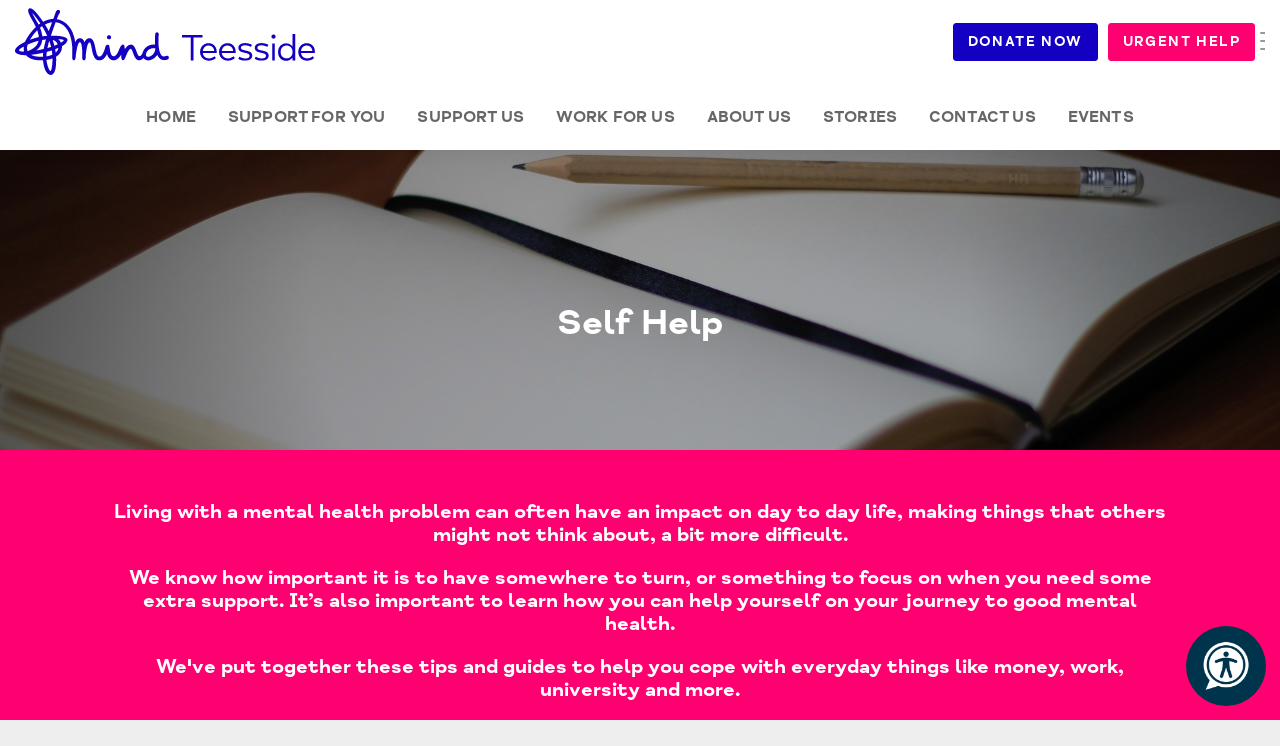

--- FILE ---
content_type: text/html; charset=utf-8
request_url: https://www.teessidemind.org.uk/how-we-can-support-you/self-helpself-care/
body_size: 5612
content:
<!DOCTYPE html>
<html lang="en-GB" data-page-id="5">
    <head>
    <title>Self Help</title>


<meta name="HandheldFriendly" content="True">
<meta name="MobileOptimized" content="375">
<meta name="viewport" content="width=device-width, initial-scale=1">
<link rel="apple-touch-icon" sizes="180x180" href="/assets/favicons/apple-touch-icon.png">
<link rel="icon" type="image/png" sizes="32x32" href="/assets/favicons/favicon-32x32.png">
<link rel="icon" type="image/png" sizes="16x16" href="/assets/favicons/favicon-16x16.png">
<link rel="manifest" href="/assets/favicons/site.webmanifest">
<link rel="mask-icon" href="/assets/favicons/safari-pinned-tab.svg" color="#1300c1">
<link rel="shortcut icon" href="/assets/favicons/favicon.ico">
<meta name="msapplication-TileColor" content="#ffffff">
<meta name="msapplication-config" content="/assets/favicons/browserconfig.xml">
<meta name="theme-color" content="#ffffff">
<link rel="stylesheet" href="/assets/css/normalize.min.css?v=1649776498" media="all" />
<link rel="stylesheet" href="/assets/css/core.min.css?v=1741622335" media="all" />
<!-- Google Tag Manager -->
<script>(function(w,d,s,l,i){w[l]=w[l]||[];w[l].push({'gtm.start':
            new Date().getTime(),event:'gtm.js'});var f=d.getElementsByTagName(s)[0],
        j=d.createElement(s),dl=l!='dataLayer'?'&l='+l:'';j.async=true;j.src=
        'https://www.googletagmanager.com/gtm.js?id='+i+dl;f.parentNode.insertBefore(j,f);
    })(window,document,'script','dataLayer','GTM-WQDCMVT');</script>
<!-- End Google Tag Manager -->
<meta name="robots" content="index, follow">

<link rel="canonical" href="https://www.teessidemind.org.uk/how-we-can-support-you/self-helpself-care" />
    </head>
    <body class="standard">
    <!-- Google Tag Manager (noscript) -->
    <noscript><iframe src="https://www.googletagmanager.com/ns.html?id=GTM-WQDCMVT"
                      height="0" width="0" style="display:none;visibility:hidden"></iframe></noscript>
        <!-- End Google Tag Manager (noscript) -->
                    <header id="page_header">
                <div class="header_container container fixed">
                        <div class="logo">
                            <a href="/">
                                <picture>
                                    <!-- <source media="(min-width:768px)" srcset="/assets/images/logo-single-line.svg"> -->
                                    <img src="/assets/images/logo.svg" alt="Mind Teesside" />
                                </picture>
                            </a>
                        </div>
                        <div class="header_right">
                            <div class="buttons_container">
                                <a href="/support-us/fundraising/donate"><button>Donate Now</button></a>
                                <a href="/urgent-help"><button class="pink">Urgent Help</button></a>
                            </div>
                            <div class="hamburger_container">
                                <button class="hamburger hamburger--spin menu_button" type="button">
                                    <span class="hamburger-box">
                                        <span class="hamburger-inner"></span>
                                    </span>
                                </button>
                            </div>
                        </div>
                        <div class="nav_container">
                            <nav class="main_nav">
    <div class="mobile_actions">
        <a href="/support-us/fundraising/donate"><button>Donate Now</button></a>
        <a href="/urgent-help"><button class="pink">Urgent Help</button></a>
    </div>
    <ul>
                        <li>
                                    <a href="/">Home</a>
                                    </li>
                                <li>
                                    <a href="/how-we-can-support-you">Support for you</a>
                                        <ul class="subnav">
                                            
                        <li  class=" children-subnav">
                            <a href="/how-we-can-support-you/our-services/">Our Services</a>

                                                            <ul class="subnav-two">
                                                                    <li  class=" last-sub-nav">
                                        <a href="/how-we-can-support-you/our-services/advocacy">ADVOCACY</a>
                                    </li>
                                                                    <li  class=" last-sub-nav">
                                        <a href="/how-we-can-support-you/our-services/be-heard">Be Heard - Young People Drop-Ins</a>
                                    </li>
                                                                    <li  class=" last-sub-nav">
                                        <a href="/how-we-can-support-you/our-services/carer-support">CARER SUPPORT</a>
                                    </li>
                                                                    <li  class=" last-sub-nav">
                                        <a href="/how-we-can-support-you/our-services/children-young-people-and-families">CHILDREN, YOUNG PEOPLE & FAMILIES</a>
                                    </li>
                                                                    <li  class=" last-sub-nav">
                                        <a href="/how-we-can-support-you/our-services/talking-therapy">IMPACT ON TEESSIDE</a>
                                    </li>
                                                                    <li  class=" last-sub-nav">
                                        <a href="/how-we-can-support-you/our-services/mental-health-in-the-workplace">MENTAL HEALTH IN THE WORKPLACE</a>
                                    </li>
                                                                    <li  class=" last-sub-nav">
                                        <a href="/how-we-can-support-you/our-services/off-the-scales">Off the scales</a>
                                    </li>
                                                                    <li  class=" last-sub-nav">
                                        <a href="/how-we-can-support-you/our-services/realise">REALISE COUNSELLING</a>
                                    </li>
                                                                    <li  class=" last-sub-nav">
                                        <a href="/how-we-can-support-you/our-services/recovery-college">Recovery College</a>
                                    </li>
                                                                    <li  class=" last-sub-nav">
                                        <a href="/how-we-can-support-you/our-services/recovery-support">Recovery Support</a>
                                    </li>
                                                                    <li  class=" last-sub-nav">
                                        <a href="/how-we-can-support-you/our-services/dementia-advisory-outreach-service">REDCAR & CLEVELAND Dementia Outreach</a>
                                    </li>
                                                                    <li  class=" last-sub-nav">
                                        <a href="/how-we-can-support-you/our-services/redcar-and-cleveland-wellbeing-service">Redcar & Cleveland Wellbeing Service</a>
                                    </li>
                                                                    <li  class=" last-sub-nav">
                                        <a href="/how-we-can-support-you/our-services/safe-haven">Safe Haven</a>
                                    </li>
                                                                    <li  class=" last-sub-nav">
                                        <a href="/how-we-can-support-you/our-services/social-prescribing">SOCIAL PRESCRIBING</a>
                                    </li>
                                                                    <li  class=" last-sub-nav">
                                        <a href="/how-we-can-support-you/our-services/supported-self-help">Supported Self Help</a>
                                    </li>
                                                                </ul>
                        
                        </li>
                                                
                        <li  class="active children-subnav">
                            <a href="/how-we-can-support-you/self-helpself-care/">Self Help</a>

                                                            <ul class="subnav-two">
                                                                    <li  class="active last-sub-nav">
                                        <a href="/how-we-can-support-you/self-helpself-care/anxiety">ANXIETY</a>
                                    </li>
                                                                    <li  class="active last-sub-nav">
                                        <a href="/how-we-can-support-you/self-helpself-care/depression">DEPRESSION</a>
                                    </li>
                                                                    <li  class="active last-sub-nav">
                                        <a href="/how-we-can-support-you/self-helpself-care/food-and-mood">FOOD & MOOD</a>
                                    </li>
                                                                    <li  class="active last-sub-nav">
                                        <a href="/how-we-can-support-you/self-helpself-care/helping-someone-else">HELPING SOMEONE ELSE</a>
                                    </li>
                                                                    <li  class="active last-sub-nav">
                                        <a href="/how-we-can-support-you/self-helpself-care/lgbtqia-and-mental-health">LGBTQIA+ & MENTAL HEALTH</a>
                                    </li>
                                                                    <li  class="active last-sub-nav">
                                        <a href="/how-we-can-support-you/self-helpself-care/menopause-and-mental-health">MENOPAUSE AND MENTAL HEALTH</a>
                                    </li>
                                                                    <li  class="active last-sub-nav">
                                        <a href="/how-we-can-support-you/self-helpself-care/mindfulness-and-relaxation">MINDFULNESS & RELAXATION</a>
                                    </li>
                                                                    <li  class="active last-sub-nav">
                                        <a href="/how-we-can-support-you/self-helpself-care/money-and-mental-health">MONEY & MENTAL HEALTH</a>
                                    </li>
                                                                    <li  class="active last-sub-nav">
                                        <a href="/how-we-can-support-you/self-helpself-care/physical-wellbeing_2">PHYSICAL WELLBEING</a>
                                    </li>
                                                                    <li  class="active last-sub-nav">
                                        <a href="/how-we-can-support-you/self-helpself-care/racism-and-mental-health">RACISM & MENTAL HEALTH</a>
                                    </li>
                                                                    <li  class="active last-sub-nav">
                                        <a href="/how-we-can-support-you/self-helpself-care/stress">STRESS</a>
                                    </li>
                                                                    <li  class="active last-sub-nav">
                                        <a href="/how-we-can-support-you/self-helpself-care/student-life">STUDENT LIFE</a>
                                    </li>
                                                                    <li  class="active last-sub-nav">
                                        <a href="/how-we-can-support-you/self-helpself-care/wellbeing">WELLBEING</a>
                                    </li>
                                                                </ul>
                        
                        </li>
                                                
                        <li  class="">
                            <a href="/how-we-can-support-you/the-connection-point">The Connection Point</a>

                            
                        </li>
                                            </ul>
                                    </li>
                                <li>
                                    <a href="/support-us">Support Us</a>
                                        <ul class="subnav">
                                            
                        <li  class=" children-subnav">
                            <a href="/support-us/fundraising">Fundraising</a>

                                                            <ul class="subnav-two">
                                                                    <li  class=" last-sub-nav">
                                        <a href="/support-us/lets-talk-about-it/lets-talk-about-it">Let's Talk About It</a>
                                    </li>
                                                                    <li  class=" last-sub-nav">
                                        <a href="/support-us/fundraising/donate">DONATE</a>
                                    </li>
                                                                    <li  class=" last-sub-nav">
                                        <a href="/support-us/fundraising/fundraise-for-us">FUNDRAISE FOR US</a>
                                    </li>
                                                                    <li  class=" last-sub-nav">
                                        <a href="/support-us/fundraising/events">OUR EVENTS</a>
                                    </li>
                                                                    <li  class=" last-sub-nav">
                                        <a href="/support-us/fundraising/corporates">CORPORATE SUPPORT</a>
                                    </li>
                                                                    <li  class=" last-sub-nav">
                                        <a href="/support-us/fundraising/schools">SCHOOLS & STUDENTS</a>
                                    </li>
                                                                    <li  class=" last-sub-nav">
                                        <a href="/support-us/fundraising/wills-and-legacy-giving">LEAVE A LEGACY</a>
                                    </li>
                                                                    <li  class=" last-sub-nav">
                                        <a href="/support-us/fundraising/give-while-you-shop">GIVE WHILE YOU SHOP</a>
                                    </li>
                                                                    <li  class=" last-sub-nav">
                                        <a href="/support-us/fundraising/give-as-you-celebrate">GIVE AS YOU CELEBRATE</a>
                                    </li>
                                                                    <li  class=" last-sub-nav">
                                        <a href="/support-us/fundraising/donate-in-memory">GIVE IN MEMORY</a>
                                    </li>
                                                                    <li  class=" last-sub-nav">
                                        <a href="/support-us/fundraising/major-donors">MAJOR DONORS</a>
                                    </li>
                                                                    <li  class=" last-sub-nav">
                                        <a href="/support-us/fundraising/help-and-tips">HELP & TIPS</a>
                                    </li>
                                                                    <li  class=" last-sub-nav">
                                        <a href="/support-us/fundraising/the-big-pub-quiz">THE BIG PUB QUIZ</a>
                                    </li>
                                                                </ul>
                        
                        </li>
                                                
                        <li  class="">
                            <a href="/support-us/volunteering">volunteering</a>

                            
                        </li>
                                                
                        <li  class="">
                            <a href="/support-us/influence-and-participation">Influence & Participation</a>

                            
                        </li>
                                            </ul>
                                    </li>
                                <li>
                                    <a href="/work-with-us">Work for Us</a>
                                    </li>
                                <li>
                                    <a href="/about-us">About Us</a>
                                        <ul class="subnav">
                                            
                        <li  class="">
                            <a href="/about-us/our-story">Our Story</a>

                            
                        </li>
                                                
                        <li  class="">
                            <a href="/about-us/our-people">Our people</a>

                            
                        </li>
                                                
                        <li  class="">
                            <a href="/about-us/our-collaborations-partners">Our Partners</a>

                            
                        </li>
                                                
                        <li  class="">
                            <a href="/about-us/our-learnings">Our Learnings</a>

                            
                        </li>
                                            </ul>
                                    </li>
                                <li>
                                    <a href="/news">Stories</a>
                                    </li>
                                <li>
                                    <a href="/contact-us">Contact Us</a>
                                    </li>
                                <li>
                                    <a href="/events">Events</a>
                                    </li>
                    </ul>
</nav>
<div class="main_nav_overlay"></div>
                        </div>
                </div>
            </header>
        <div class="messages_and_errors_container">
            <div class="site_errors"></div><div class="site_messages"></div>        </div>
        <main id="page_main">
<div class="content_sections">
    <section class="full_width_image  shorter normal_background white_buttons normal_text defaultWidth regular_headline focus_center"  data-id="238">
        <div class="full_width_image_gallery"> 
                            <div class="full_width_image_gallery_item" style="background-image:url(/assets/images/sections/238-background.jpg?cache_v=1659030995);">
                                <div class="full_width_image_content reveal">
                    <div class="block_content_container">
                        <div class="block_content container fixed">
                                                            <h3 class="pre_title"></h3>
                                                                 <h1>Self Help</h1>                                                                <h2></h2>
                                                                                                                </div>
                    </div>
                </div>
            </div>
            <div class="arrow_scroll_down"></div>
        </div>
    </section><section class="text narrow pink_background white_buttons white_text"  data-id="239">
    <div class="container fixed">
                <h3 style="text-align: center;">Living with a mental health problem can often have an impact on day to day life,&nbsp;making things that others might not think about, a bit more difficult.</h3>
<h3 style="text-align: center;">We know how important it is to have somewhere to turn, or something to focus on when you need some extra support. It’s also important to learn how you can help yourself on your journey to good mental health.</h3>
<h3 style="text-align: center;">We've put together these tips and guides to help you cope with everyday things like money, work, university and more.</h3>            </div>
</section><section class="icons_and_text normal_background pink_buttons normal_text "  data-id="242">
    <div class="container fixed">
                                    <ul class="icons">
                                        <li>
                                                            <img src="/assets/images/sections/242-icon-1.png?cache_v=1655981907" alt="Wellbeing" />
                                                            <h4>Wellbeing</h4>
                                                                                        <p class="button_links">
                                                <a href="/how-we-can-support-you/self-helpself-care/wellbeing">
                    <button class="default">Find out more</button>
                </a>
                                                </p>
                                                        </li>
                                                <li>
                                                            <img src="/assets/images/sections/242-icon-2.png?cache_v=1655981909" alt="Stress" />
                                                            <h4>Stress</h4>
                                                                                        <p class="button_links">
                                                <a href="/how-we-can-support-you/self-helpself-care/stress">
                    <button class="default">Find out more</button>
                </a>
                                                </p>
                                                        </li>
                                                <li>
                                                            <img src="/assets/images/sections/242-icon-3.png?cache_v=1655981912" alt="Depression" />
                                                            <h4>Depression</h4>
                                                                                        <p class="button_links">
                                                <a href="/how-we-can-support-you/self-helpself-care/depression">
                    <button class="default">Find out more</button>
                </a>
                                                </p>
                                                        </li>
                                                <li>
                                                            <img src="/assets/images/sections/242-icon-4.png?cache_v=1655981914" alt="Anxiety" />
                                                            <h4>Anxiety</h4>
                                                                                        <p class="button_links">
                                                <a href="/how-we-can-support-you/self-helpself-care/anxiety">
                    <button class="default">Find out more</button>
                </a>
                                                </p>
                                                        </li>
                                    </ul>
            </div>
</section>
<section class="icons_and_text normal_background pink_buttons normal_text "  data-id="243">
    <div class="container fixed">
                                    <ul class="icons">
                                        <li>
                                                            <img src="/assets/images/sections/243-icon-1.png?cache_v=1655982138" alt="Food & Mood" />
                                                            <h4>Food & Mood</h4>
                                                                                        <p class="button_links">
                                                <a href="/how-we-can-support-you/self-helpself-care/food-and-mood">
                    <button class="default">Find out more</button>
                </a>
                                                </p>
                                                        </li>
                                                <li>
                                                            <img src="/assets/images/sections/243-icon-2.png?cache_v=1655982140" alt="Student Life" />
                                                            <h4>Student Life</h4>
                                                                                        <p class="button_links">
                                                <a href="/how-we-can-support-you/self-helpself-care/student-life">
                    <button class="default">Find out more</button>
                </a>
                                                </p>
                                                        </li>
                                                <li>
                                                            <img src="/assets/images/sections/243-icon-3.png?cache_v=1655982143" alt="Helping Someone Else" />
                                                            <h4>Helping Someone Else</h4>
                                                                                        <p class="button_links">
                                                <a href="/how-we-can-support-you/self-helpself-care/helping-someone-else">
                    <button class="default">Find out more</button>
                </a>
                                                </p>
                                                        </li>
                                                <li>
                                                            <img src="/assets/images/sections/243-icon-4.png?cache_v=1655982145" alt="Mindfulness & Relaxation" />
                                                            <h4>Mindfulness & Relaxation</h4>
                                                                                        <p class="button_links">
                                                <a href="/how-we-can-support-you/self-helpself-care/mindfulness-and-relaxation">
                    <button class="default">Find out more</button>
                </a>
                                                </p>
                                                        </li>
                                    </ul>
            </div>
</section>
<section class="icons_and_text normal_background pink_buttons normal_text "  data-id="244">
    <div class="container fixed">
                                    <ul class="icons">
                                        <li>
                                                            <img src="/assets/images/sections/244-icon-1.png?cache_v=1655982373" alt="LGBTQIA+ & Mental Health" />
                                                            <h4>LGBTQIA+ & Mental Health</h4>
                                                                                        <p class="button_links">
                                                <a href="/how-we-can-support-you/self-helpself-care/lgbtqia-and-mental-health">
                    <button class="default">Find out more</button>
                </a>
                                                </p>
                                                        </li>
                                                <li>
                                                            <img src="/assets/images/sections/244-icon-2.png?cache_v=1655982376" alt="Money & Mental Health" />
                                                            <h4>Money & Mental Health</h4>
                                                                                        <p class="button_links">
                                                <a href="/how-we-can-support-you/self-helpself-care/money-and-mental-health">
                    <button class="default">Find out more</button>
                </a>
                                                </p>
                                                        </li>
                                                <li>
                                                            <img src="/assets/images/sections/244-icon-3.png?cache_v=1655982378" alt="Physical Wellbeing " />
                                                            <h4>Physical Wellbeing </h4>
                                                                                        <p class="button_links">
                                                <a href="/how-we-can-support-you/self-helpself-care/physical-wellbeing_2">
                    <button class="default">Find out more</button>
                </a>
                                                </p>
                                                        </li>
                                                <li>
                                                            <img src="/assets/images/sections/244-icon-4.png?cache_v=1668759137" alt="Racism & Mental Health" />
                                                            <h4>Racism & Mental Health</h4>
                                                                                        <p class="button_links">
                                                <a href="/how-we-can-support-you/self-helpself-care/racism-and-mental-health">
                    <button class="default">Find out more</button>
                </a>
                                                </p>
                                                        </li>
                                    </ul>
            </div>
</section>
</div>        </main>

        <footer id="page_footer">
            <div class="footer_container container fixed">
                <section class="footer_main">
                    <div class="footer_nav_group">
                        <a href="https://www.teessidemind.org.uk/" target="_blank"><img src="/assets/images/logo-white.svg" alt="Mind Teesside" class="footer_logo" /></a>

                                    <ul class="social_links">
                                    <li><a href="https://www.facebook.com/TeessideMind" target="_blank"><img src="/assets/images/social/2-white.svg" alt="Facebook" /></a></li>
                                        <li><a href="https://twitter.com/MboroStcktnMind" target="_blank"><img src="/assets/images/social/1-white.svg" alt="Twitter" /></a></li>
                                        <li><a href="https://www.instagram.com/mborostcktnmind" target="_blank"><img src="/assets/images/social/3-white.svg" alt="Instagram" /></a></li>
                                        <li><a href="https://www.linkedin.com/company/middlesbrough-&-stockton-mind?trk=biz-companies-cym" target="_blank"><img src="/assets/images/social/4-white.svg" alt="LinkedIn" /></a></li>
                                </ul>
                                </div>
                                                <div class="footer_nav_group">
                                <nav class="footer_nav">
                                    <h4>
                                                                                    <a href="/how-we-can-support-you">How We Can Help You</a>
                                                                                </h4>
                                                                            <ul class="site_links">
                                                                                            <li><a href="/how-we-can-support-you/our-services/">Our Services</a></li>

                                                                                                                                                                                                <li><a href="/how-we-can-support-you/self-helpself-care/">Self Help</a></li>

                                                                                                                                                                                        </ul>
                                                                        </nav>
                            </div>
                                                        <div class="footer_nav_group">
                                <nav class="footer_nav">
                                    <h4>
                                                                                    <a href="/support-us">Supporting Mind</a>
                                                                                </h4>
                                                                            <ul class="site_links">
                                                                                            <li><a href="/support-us/fundraising">Fundraising</a></li>

                                                                                                                                                                                                <li><a href="/support-us/volunteering">Volunteering</a></li>

                                                                                                                                                                                                <li><a href="/work-with-us">Work For Us</a></li>

                                                                                                                                                                                        </ul>
                                                                        </nav>
                            </div>
                                                        <div class="footer_nav_group">
                                <nav class="footer_nav">
                                    <h4>
                                                                                    <a href="/about-us">About & Information</a>
                                                                                </h4>
                                                                            <ul class="site_links">
                                                                                            <li><a href="/support-us/fundraising/donate">Make A Donation</a></li>

                                                                                                                                                                                                <li><a href="/support-us/fundraising/events">Events</a></li>

                                                                                                                                                                                                <li><a href="/news">Stories</a></li>

                                                                                                                                                                                                <li><a href="/urgent-help">Urgent Help</a></li>

                                                                                                                                                                                                <li><a href="/contact-us">Contact Us</a></li>

                                                                                                                                                                                        </ul>
                                                                        </nav>
                            </div>
                                            </section>
            </div>
            <section class="footer_bottom">
                <div class="container fixed">
                    <p>&copy; 2026 Mind Teesside</p>
                                            <nav class="footer_bottom_nav">
                            <ul>
                                                                    <li><a href="/downloads/privacy-notice_2.pdf">Privacy</a></li>
                                                                        <li><a href="/terms-and-conditions">Terms and Conditions</a></li>
                                                                </ul>
                        </nav>
                                        </div>
            </section>
        </footer>
        <div id="footer_banners" data-nosnippet>
                </div>
        <div class="modals">
            <div class="modals_container">
                
            </div>
        </div>
        <div id="mobile_detector"></div>
        
        <script>
            var buttonSrc = '/assets/images/reciteme_button.png';
            var serviceUrl = "//api.reciteme.com/asset/js?key=";
            var serviceKey = "a77301c70c18df7ac1041d3585b7e7cfbf564780";
            var options = {};  // Options can be added as needed
            var autoLoad = false;
            var enableFragment = "#reciteEnable";
            var loaded = [], frag = !1; window.location.hash === enableFragment && (frag = !0); function loadScript(c, b) { var a = document.createElement("script"); a.type = "text/javascript"; a.readyState ? a.onreadystatechange = function () { if ("loaded" == a.readyState || "complete" == a.readyState) a.onreadystatechange = null, void 0 != b && b() } : void 0 != b && (a.onload = function () { b() }); a.src = c; document.getElementsByTagName("head")[0].appendChild(a) } function _rc(c) { c += "="; for (var b = document.cookie.split(";"), a = 0; a < b.length; a++) { for (var d = b[a]; " " == d.charAt(0);)d = d.substring(1, d.length); if (0 == d.indexOf(c)) return d.substring(c.length, d.length) } return null } function loadService(c) { for (var b = serviceUrl + serviceKey, a = 0; a < loaded.length; a++)if (loaded[a] == b) return; loaded.push(b); loadScript(serviceUrl + serviceKey, function () { "function" === typeof _reciteLoaded && _reciteLoaded(); "function" == typeof c && c(); Recite.load(options); Recite.Event.subscribe("Recite:load", function () { Recite.enable() }) }) } "true" == _rc("Recite.Persist") && loadService(); if (autoLoad && "false" != _rc("Recite.Persist") || frag) document.addEventListener ? document.addEventListener("DOMContentLoaded", function (c) { loadService() }) : loadService();

            // Floating Button:
            function _reciteLoaded() {
                if (reciteMeButton && reciteMeButton.parentNode) {
                    reciteMeButton.parentNode.removeChild(reciteMeButton);
                }
            }

            var reciteMeButton;
            function _createReciteButton() {
                var buttonParentSelector = 'body';
                var buttonContainer = document.createElement("div");
                var buttonImage = document.createElement("img");
                var buttonAlt = "Recite Me accessibility and Language Support";
                var buttonTitle = "Launch Recite Me";

                buttonContainer.setAttribute('id', 'reciteme-button');
                buttonContainer.setAttribute('alt', buttonAlt);
                buttonContainer.setAttribute('title', buttonTitle);
                buttonImage.setAttribute('alt', buttonAlt);
                buttonImage.setAttribute('title', buttonTitle);
                buttonImage.setAttribute('src', buttonSrc);
                buttonImage.setAttribute('draggable', 'false');
                buttonContainer.appendChild(buttonImage);
                var buttonParent = document.querySelector(buttonParentSelector);
                buttonParent.appendChild(buttonContainer);
                buttonContainer.addEventListener("click", function () {
                    loadService();
                    return false;
                });
                reciteMeButton = buttonContainer;
            }
            _createReciteButton();
        </script>
        <script src="/assets/js/jquery-3.6.0.min.js?v=1649776498"></script>
        <script src="/assets/js/jquery.hoverIntent.min.js?v=1649776498"></script>
        <script src="/assets/js/scrollreveal.min.js?v=1649776498"></script>
        <script src="/assets/js/core.min.js?v=1721650973"></script>
        
        


    </body>
</html>



--- FILE ---
content_type: text/css
request_url: https://www.teessidemind.org.uk/assets/css/core.min.css?v=1741622335
body_size: 14504
content:
@charset "UTF-8";@-webkit-keyframes fadein{0%{opacity:0}to{opacity:1}}@keyframes fadein{0%{opacity:0}to{opacity:1}}.debug{background-color:white;font-size:16px}.debug>div{font-family:monospace!important;border-bottom:1px solid #eee;text-align:center;padding:10px;color:#999}.debug>div details summary{cursor:pointer}.debug>div strong{font-family:monospace!important;color:black}.debug div.debug_query_container{padding:10px;background-color:white}.debug div.debug_query_container:nth-child(2n){background-color:#f8f8f8}.debug div.debug_query_container .debug_query{font-family:monospace!important;color:lightcoral;text-align:left;padding-bottom:10px;border-bottom:1px solid rgba(0,0,0,0.05)}.debug div.debug_query_container dd,.debug div.debug_query_container dt{font-size:12px;text-align:left;-webkit-margin-start:0;margin-inline-start:0;font-family:monospace!important}.debug div.debug_query_container .debug_query_pattern_and_values{color:seagreen;border-bottom:1px solid rgba(0,0,0,0.05);display:-webkit-box;display:-ms-flexbox;display:flex}.debug div.debug_query_container .debug_query_pattern_and_values>dl{width:50%;display:-webkit-box;display:-ms-flexbox;display:flex}.debug div.debug_query_container .debug_query_pattern_and_values>dl dt{margin-left:0;color:#999}.debug div.debug_query_container .debug_query_pattern_and_values>dl dd{font-weight:bold;padding-left:10px}.debug div.debug_query_container dl.debug_query_backtrace{text-align:left}.debug div.debug_query_container dl.debug_query_backtrace dd,.debug div.debug_query_container dl.debug_query_backtrace dt{display:inline-block;padding-left:10px}.debug div.debug_query_container dl.debug_query_backtrace dd:first-child,.debug div.debug_query_container dl.debug_query_backtrace dt:first-child{padding-left:0}.debug div.debug_query_container dl.debug_query_backtrace dd{color:peru;font-weight:bold}*{-webkit-box-sizing:border-box;box-sizing:border-box}body,html{font-size:10px;background-color:#EEEEEE;color:#333333}body.noscroll{overflow:hidden}#mobile_detector{display:block}.not_mobile{display:none}.container{width:100%;margin:0 auto;padding:0 15px}.container.fixed{max-width:1680px}.container.fixed.less_narrow{max-width:1300px}.container.fixed.narrow{max-width:1090px}.container.fixed.narrower{max-width:810px}.container.fixed.narrowest{max-width:530px}.container.to_edge{padding-left:0;padding-right:0}@media (min-width:768px){.not_mobile{display:block}.not_mobile.inline{display:inline}.not_mobile.inline-block{display:inline-block}.mobile_only{display:none}#mobile_detector{display:none}}.horizontal_flex{display:-webkit-box;display:-ms-flexbox;display:flex;-webkit-box-orient:horizontal;-webkit-box-direction:normal;-ms-flex-direction:row;flex-direction:row}.flex_space_between{display:-webkit-box;display:-ms-flexbox;display:flex;-webkit-box-pack:justify;-ms-flex-pack:justify;justify-content:space-between}.flex_start{display:-webkit-box;display:-ms-flexbox;display:flex;-webkit-box-align:start;-ms-flex-align:start;align-items:flex-start}.justify_content_flex{-webkit-box-pack:center;-ms-flex-pack:center;justify-content:center}.not_live_warning{position:fixed;bottom:20px;left:20px;width:150px;height:150px;z-index:1000}.two_colum_grid{display:-ms-grid;display:grid;-ms-grid-columns:1fr 20px 1fr;grid-template-columns:1fr 1fr;grid-gap:20px}form{margin:0}label{display:inline-block;padding:0.25em 0}input[type=date],input[type=email],input[type=month],input[type=number],input[type=password],input[type=search],input[type=submit],input[type=tel],input[type=text],select,textarea{-webkit-appearance:none;border:2px solid #9da8ff;border-radius:6px;padding:0.5em;font-size:16px;color:#333333;background-color:white;-webkit-transition:0.2s border-color;transition:0.2s border-color;width:100%;display:block;height:calc(2em + 2px)}input[type=date]:focus,input[type=email]:focus,input[type=month]:focus,input[type=number]:focus,input[type=password]:focus,input[type=search]:focus,input[type=submit]:focus,input[type=tel]:focus,input[type=text]:focus,select:focus,textarea:focus{outline:none}input[type=date].error,input[type=email].error,input[type=month].error,input[type=number].error,input[type=password].error,input[type=search].error,input[type=submit].error,input[type=tel].error,input[type=text].error,select.error,textarea.error{border-color:#ff0071}select{background-image:url(/svgs/arrow-down.svg?color=1300c2);background-repeat:no-repeat;background-position:right 0.5em center;background-size:1em auto;padding-right:1.75em}input[type=date],input[type=month]{background-image:url(/svgs/calendar.svg?color=1300c2);background-repeat:no-repeat;background-position:right 0.5em center;background-size:1em auto;padding-right:1.75em;position:relative}input[type=date]::-webkit-calendar-picker-indicator,input[type=month]::-webkit-calendar-picker-indicator{opacity:0;position:absolute;right:0em;top:0;width:2em;height:2em}input[type=submit]{height:auto}textarea{height:6em}textarea.tall{height:30em}input:focus,select:focus,textarea:focus{-webkit-transition:0.2s border-color;transition:0.2s border-color;outline:none;border-color:#1300c2}input[type=search]::-webkit-search-cancel-button,input[type=search]::-webkit-search-decoration,input[type=search]::-webkit-search-results-button,input[type=search]::-webkit-search-results-decoration{-webkit-appearance:none}input[type=search]::-ms-clear,input[type=search]::-ms-reveal{display:none;width:0;height:0}input[type=checkbox],input[type=radio]{display:inline-block;background-color:#ffffff;border:2px solid #9da8ff;border-radius:5px;-webkit-appearance:none;-moz-appearance:none;appearance:none;width:1.2em;height:1.2em;background-size:65% 65%;background-position:center center;background-repeat:no-repeat;position:relative;top:0.3em;-webkit-transition:0.2s border-color;transition:0.2s border-color;cursor:pointer}input[type=radio]{border-radius:50%}input[type=radio].checkbox{border-radius:5px}input[type=checkbox]:checked,input[type=radio]:checked{background-image:url(/svgs/tick.svg?color=1300c2)}input[type=checkbox]:disabled,input[type=radio]:disabled{opacity:0.3;cursor:default;border-color:#666666!important}label:hover input[type=checkbox],label:hover input[type=radio]{border-color:#333333;-webkit-transition:0.2s border-color;transition:0.2s border-color}input.hollow,select.hollow,textarea.hollow{background-color:transparent!important}input.white,select.white,textarea.white{color:#333333;border-color:white;background-color:white}input.white.hollow,select.white.hollow,textarea.white.hollow{color:white;-webkit-transition:0.2s background-color;transition:0.2s background-color}input.white.hollow:focus,input.white.hollow:hover,select.white.hollow:focus,select.white.hollow:hover,textarea.white.hollow:focus,textarea.white.hollow:hover{-webkit-transition:0.2s background-color;transition:0.2s background-color;background-color:rgba(0,0,0,0.6)!important}input.white.hollow::-webkit-input-placeholder,select.white.hollow::-webkit-input-placeholder,textarea.white.hollow::-webkit-input-placeholder{color:white}input.white.hollow::-moz-placeholder,select.white.hollow::-moz-placeholder,textarea.white.hollow::-moz-placeholder{color:white}input.white.hollow:-ms-input-placeholder,select.white.hollow:-ms-input-placeholder,textarea.white.hollow:-ms-input-placeholder{color:white}input.white.hollow::-ms-input-placeholder,select.white.hollow::-ms-input-placeholder,textarea.white.hollow::-ms-input-placeholder{color:white}input.white.hollow::placeholder,select.white.hollow::placeholder,textarea.white.hollow::placeholder{color:white}select.white{background-image:url(../images/arrow-down-white.svg)}.form_checkbox{font-size:16px;display:-webkit-box;display:-ms-flexbox;display:flex;-webkit-box-align:start;-ms-flex-align:start;align-items:flex-start;padding:0.25em 0}.form_checkbox label{font-size:inherit!important;padding-left:0.4em;padding-top:0.3em}.form_checkbox input[type=checkbox],.form_checkbox input[type=radio]{-ms-flex-negative:0;flex-shrink:0;font-size:inherit}label.button_label{display:inline-block;background-color:white;border:2px solid #9da8ff;cursor:pointer;border-radius:0.5em;overflow:hidden;position:relative;padding:0.8em 1em;-webkit-transition:0.2s border-color,0.2s background-color,0.2s color,0.2s opacity;transition:0.2s border-color,0.2s background-color,0.2s color,0.2s opacity;display:-webkit-box;display:-ms-flexbox;display:flex;-webkit-box-align:center;-ms-flex-align:center;align-items:center}label.button_label input{position:static;z-index:1;top:auto;border-color:#9da8ff;width:0;height:0;opacity:0}label.button_label input:checked+span.background{background-color:#71f5c4}label.button_label span.background{position:absolute;top:0;left:0;display:block;width:100%;height:100%;top:0;left:0;z-index:0;-webkit-transition:0.2s background-color;transition:0.2s background-color}label.button_label em{position:static;z-index:1;color:#1300c2;display:block;font-style:normal;font-weight:600;-webkit-transition:0.2s color;transition:0.2s color;line-height:1em}label.button_label:hover{border-color:#1300c2}label.button_label:hover input{border-color:#1300c2}label.button_label:hover em{color:#1300c2}label.label-radio{margin-right:10px}.form_group{margin:30px auto 55px}.checkbox-group{font-size:16px;display:-webkit-box;display:-ms-flexbox;display:flex;-webkit-box-pack:center;-ms-flex-pack:center;justify-content:center;margin:30px auto}.checkbox-group label{padding:0.3em 0 0.25em 0.5em}.submit-button{text-transform:uppercase;font-weight:bold;display:inline-block;border-width:1px;border-style:solid;color:white;background-color:#1300c2;border-color:#1300c2;-webkit-appearance:none;-moz-appearance:none;appearance:none;cursor:pointer;border-radius:3px;padding:0.8em 1em;-webkit-transition:0.2s border-color,0.2s background-color,0.2s color,0.2s opacity;transition:0.2s border-color,0.2s background-color,0.2s color,0.2s opacity;line-height:1em;letter-spacing:0.1em;text-decoration:none!important;width:100%}.mobile-break{display:block}@media (min-width:460px){.mobile-break{display:none}}@font-face{font-family:"Mind Meridian";src:url("/assets/fonts/mind-meridian/MindMeridianW05-Regular.woff2") format("woff2"),url("/assets/fonts/mind-meridian/MindMeridianW05-Regular.woff") format("woff");font-weight:400;font-style:normal}@font-face{font-family:"Mind Meridian";src:url("/assets/fonts/mind-meridian/MindMeridianW05-Bold.woff2") format("woff2"),url("/assets/fonts/mind-meridian/MindMeridianW05-Bold.woff") format("woff");font-weight:700;font-style:normal}html.noscroll{overflow:hidden}.modals{position:fixed;z-index:10000;left:0;top:0;width:100%;height:100%;overflow:auto;-webkit-overflow-scrolling:touch;display:none;background-color:rgba(0,0,0,0.75)}.modals .modals_container{display:-webkit-box;display:-ms-flexbox;display:flex;width:100%;min-height:100%;padding:20px;-webkit-box-align:center;-ms-flex-align:center;align-items:center;-webkit-box-pack:center;-ms-flex-pack:center;justify-content:center}.modals .modal{overflow:hidden;position:relative;width:100%;max-width:800px;background-color:white;border-radius:30px;-webkit-box-shadow:0px 0px 20px 0px rgba(0,0,0,0.1);box-shadow:0px 0px 20px 0px rgba(0,0,0,0.1);padding:30px}.modals .modal>:first-child:not(.close_button){margin-top:0!important}.modals .modal>:last-child{margin-bottom:0!important}.modals .modal.scrollable{max-height:90vh;display:-webkit-box;display:-ms-flexbox;display:flex;-webkit-box-orient:vertical;-webkit-box-direction:normal;-ms-flex-direction:column;flex-direction:column}.modals .modal.scrollable .scrollable_content{height:80%;overflow-y:scroll}.modal .close_button{display:block;font-size:0;width:15px;height:15px;background:none;background-image:url(/assets/images/close.svg);background-size:100% 100%;border:none;-webkit-box-shadow:none!important;box-shadow:none!important;-webkit-margin-start:auto;margin-inline-start:auto;-webkit-margin-end:-10px;margin-inline-end:-10px;margin-top:-10px!important}.modal .close_button+h4{margin-top:0}.modal h4{font-size:24px;text-align:center}.modal[data-modal-id=nearest-cities] .loader{background-color:white;z-index:3;position:absolute;top:0;left:0;width:100%;height:100%}.modal[data-modal-id=nearest-cities] .button_list{display:block;list-style:none;margin:0;padding:0}.modal[data-modal-id=nearest-cities] .button_list li{margin:10px 0;padding:0}.modal[data-modal-id=nearest-cities] .button_list li a{display:block}.modal[data-modal-id=nearest-cities] .button_list li a button{display:block;width:100%}.modal[data-modal-id=nearest-cities] .button_list li a:hover{text-decoration:none}.modal.rebrand img.logo{display:inline-block;margin-top:-1em;width:100%;max-width:20em;height:auto;aspect-ratio:512/114}.modal.rebrand h2{color:#ff0071;font-size:3em}.modal.rebrand p{font-size:20px;line-height:1.4em}details.accordion{font-size:16px;position:relative;-webkit-padding-start:38px;padding-inline-start:38px;padding-top:1em;padding-bottom:1em;background-color:#EEEEEE;margin:1em 0}details.accordion summary{font-size:24px;display:-webkit-box;display:-ms-flexbox;display:flex;list-style:none;outline:none!important;cursor:pointer}details.accordion summary::-webkit-details-marker,details.accordion summary::marker{display:none}details.accordion summary:before{display:block;-webkit-box-flex:0;-ms-flex-positive:0;flex-grow:0;-webkit-margin-start:-28px;margin-inline-start:-28px;-webkit-margin-end:4px;margin-inline-end:4px;content:"+";width:24px;height:24px;text-align:center;-webkit-transition:0.2s -webkit-transform;transition:0.2s -webkit-transform;transition:0.2s transform;transition:0.2s transform,0.2s -webkit-transform}details.accordion summary>*{padding-top:0.18em;margin:0}details.accordion[open] summary:before{-webkit-transform:rotate(45deg);transform:rotate(45deg);-webkit-transition:0.2s -webkit-transform;transition:0.2s -webkit-transform;transition:0.2s transform;transition:0.2s transform,0.2s -webkit-transform}
/*!
 * Hamburgers
 * @description Tasty CSS-animated hamburgers
 * @author Jonathan Suh @jonsuh
 * @site https://jonsuh.com/hamburgers
 * @link https://github.com/jonsuh/hamburgers
 */.hamburger{padding:0;display:inline-block;cursor:pointer;-webkit-transition-property:opacity,-webkit-filter;transition-property:opacity,-webkit-filter;transition-property:opacity,filter;transition-property:opacity,filter,-webkit-filter;-webkit-transition-duration:0.3s;transition-duration:0.3s;-webkit-transition-timing-function:linear;transition-timing-function:linear;font:inherit;color:inherit;text-transform:none;background-color:transparent!important;-webkit-box-shadow:none!important;box-shadow:none!important;border:0;margin:0;overflow:visible;outline:none!important}.hamburger.active .hamburger-inner,.hamburger.active .hamburger-inner:after,.hamburger.active .hamburger-inner:before{background-color:#999999}.hamburger.dark.active .hamburger-inner,.hamburger.dark.active .hamburger-inner:after,.hamburger.dark.active .hamburger-inner:before{background-color:#999999}.hamburger-box{width:26px;height:20px;display:inline-block;position:relative}.hamburger-inner{display:block;top:50%;margin-top:-2px}.hamburger-inner,.hamburger-inner:after,.hamburger-inner:before{width:26px;height:2px;background-color:#999999;border-radius:2px;position:absolute;-webkit-transition-property:background-color,-webkit-transform;transition-property:background-color,-webkit-transform;transition-property:transform,background-color;transition-property:transform,background-color,-webkit-transform;-webkit-transition-duration:0.3s;transition-duration:0.3s;-webkit-transition-timing-function:ease;transition-timing-function:ease}.hamburger.dark .hamburger-inner,.hamburger.dark .hamburger-inner:after,.hamburger.dark .hamburger-inner:before{background-color:#999999}.hamburger-inner:after,.hamburger-inner:before{content:"";display:block}.hamburger-inner:before{top:-8px}.hamburger-inner:after{bottom:-8px}.hamburger--spin .hamburger-inner{-webkit-transition-duration:0.22s;transition-duration:0.22s;-webkit-transition-timing-function:cubic-bezier(0.55,0.055,0.675,0.19);transition-timing-function:cubic-bezier(0.55,0.055,0.675,0.19)}.hamburger--spin .hamburger-inner:before{-webkit-transition:top 0.1s 0.25s ease-in,opacity 0.1s ease-in;transition:top 0.1s 0.25s ease-in,opacity 0.1s ease-in}.hamburger--spin .hamburger-inner:after{-webkit-transition:bottom 0.1s 0.25s ease-in,-webkit-transform 0.22s cubic-bezier(0.55,0.055,0.675,0.19);transition:bottom 0.1s 0.25s ease-in,-webkit-transform 0.22s cubic-bezier(0.55,0.055,0.675,0.19);transition:bottom 0.1s 0.25s ease-in,transform 0.22s cubic-bezier(0.55,0.055,0.675,0.19);transition:bottom 0.1s 0.25s ease-in,transform 0.22s cubic-bezier(0.55,0.055,0.675,0.19),-webkit-transform 0.22s cubic-bezier(0.55,0.055,0.675,0.19)}.hamburger--spin.active .hamburger-inner{-webkit-transform:rotate(225deg);transform:rotate(225deg);-webkit-transition-delay:0.12s;transition-delay:0.12s;-webkit-transition-timing-function:cubic-bezier(0.215,0.61,0.355,1);transition-timing-function:cubic-bezier(0.215,0.61,0.355,1)}.hamburger--spin.active .hamburger-inner:before{top:0;opacity:0;-webkit-transition:top 0.1s ease-out,opacity 0.1s 0.12s ease-out;transition:top 0.1s ease-out,opacity 0.1s 0.12s ease-out}.hamburger--spin.active .hamburger-inner:after{bottom:0;-webkit-transform:rotate(-90deg);transform:rotate(-90deg);-webkit-transition:bottom 0.1s ease-out,-webkit-transform 0.22s 0.12s cubic-bezier(0.215,0.61,0.355,1);transition:bottom 0.1s ease-out,-webkit-transform 0.22s 0.12s cubic-bezier(0.215,0.61,0.355,1);transition:bottom 0.1s ease-out,transform 0.22s 0.12s cubic-bezier(0.215,0.61,0.355,1);transition:bottom 0.1s ease-out,transform 0.22s 0.12s cubic-bezier(0.215,0.61,0.355,1),-webkit-transform 0.22s 0.12s cubic-bezier(0.215,0.61,0.355,1)}button.slick-arrow,button.slick-arrow:focus,button.slick-arrow:hover{border:none;font-size:0px;color:transparent;background-color:transparent;width:30px;height:30px;background-size:auto 100%;background-repeat:no-repeat;background-position:center center;-webkit-box-shadow:none;box-shadow:none;-webkit-transition:0.2s background-position;transition:0.2s background-position;outline:none!important;position:absolute;top:50%;margin-top:-15px;z-index:2}button.slick-arrow.slick-prev,button.slick-arrow:focus.slick-prev,button.slick-arrow:hover.slick-prev{left:0;background-image:url(/assets/images/arrow-left-black.svg)}button.slick-arrow.slick-prev:hover,button.slick-arrow:focus.slick-prev:hover,button.slick-arrow:hover.slick-prev:hover{background-position:left center}button.slick-arrow.slick-next,button.slick-arrow:focus.slick-next,button.slick-arrow:hover.slick-next{right:0;background-image:url(/assets/images/arrow-right-black.svg)}button.slick-arrow.slick-next:hover,button.slick-arrow:focus.slick-next:hover,button.slick-arrow:hover.slick-next:hover{background-position:right center}.slick-dots{list-style:none;margin:0;padding:0}.slick-dots li{display:inline-block;position:relative;width:1em;height:1em;-webkit-margin-end:0.5em;margin-inline-end:0.5em}.slick-dots li button{width:100%;height:100%;font-size:0;border-radius:50%;border:1px solid white;background-color:rgba(0,0,0,0.05);-webkit-box-shadow:0px 0px 15px 0px rgba(0,0,0,0.1);box-shadow:0px 0px 15px 0px rgba(0,0,0,0.1)}.slick-dots li.slick-active button{background-color:white}.fancybox-bg{background-color:rgba(0,0,0,0.9)!important}.fancybox-button{background:none!important;-webkit-box-shadow:none!important;box-shadow:none!important;color:white!important}.fancybox-button:hover{color:white!important}ul.sharer{display:block;list-style:none;margin:0;padding:0}ul.sharer li{margin:15px;width:40px;height:40px;border-radius:20px;background-color:#f8f8f8;position:relative;background-size:50% 50%;background-repeat:no-repeat;background-position:center center}ul.sharer li.facebook{background-color:#4267B2;background-image:url(/assets/images/social/facebook-white.svg)}ul.sharer li.twitter{background-color:#1DA1F2;background-image:url(/assets/images/social/twitter-white.svg)}ul.sharer li.linkedin{background-color:#2867B2;background-image:url(/assets/images/social/linked-in-white.svg)}ul.sharer li a{display:block;position:absolute;width:100%;height:100%;top:0;left:0}.full_screen_loader,.loader{background-image:url(/assets/images/loader.svg);background-position:center center;background-repeat:no-repeat}.full_screen_loader{width:100%;height:100%;position:fixed;background-color:black;z-index:1}.loader{width:100%;height:200px}.embedded_video{position:relative;width:100%}.embedded_video.youtube{height:0;padding-bottom:56.25%}.embedded_video.youtube iframe{position:absolute;display:block;width:100%;height:100%;top:0;left:0}.embedded_video>video{display:block;width:100%;height:auto}.app_qr_code_container{display:none;z-index:1000;position:fixed;right:10px;bottom:10px;width:74px;padding:5px;height:100px;-webkit-transition:0.2s all;transition:0.2s all;background-color:rgba(255,255,255,0.6);-webkit-backdrop-filter:blur(8px);backdrop-filter:blur(8px)}.app_qr_code_container a.hide_app_qr_code{opacity:0;font-size:0;-webkit-transition:0.8s opacity;transition:0.8s opacity;position:absolute;bottom:100px;left:0;color:white;display:block;width:100%;text-align:center;cursor:pointer;text-decoration:none}.app_qr_code_container p{margin:4px 0 0 0;font-size:10px;color:white;text-align:center}.app_qr_code_container:hover{padding-top:25px;height:120px}.app_qr_code_container:hover a.hide_app_qr_code{font-size:12px;display:block;-webkit-transition:0.8s opacity;transition:0.8s opacity;opacity:1}.app_qr_code_container.off_right{right:-74px}.grecaptcha-badge{visibility:hidden}p.recaptcha_disclaimer{text-align:center;font-size:12px!important;color:rgba(255,255,255,0.5)!important}p.recaptcha_disclaimer a{color:inherit;text-decoration:underline;text-align:center}@media (min-width:1024px){.app_qr_code_container{display:block}}.fullscreen_pager{margin:0;padding:0;list-style:none;width:15px;position:fixed;bottom:10px;right:20px;z-index:1000}.fullscreen_pager li{cursor:pointer;width:15px;height:15px;margin:15px 0;padding:0;border:1px solid white;border-radius:15px;-webkit-transition:0.2s background-color;transition:0.2s background-color}.fullscreen_pager li.active{background-color:white}@media (min-width:768px){.fullscreen_pager{right:40px;bottom:auto;top:50%;-webkit-transform:translateY(-50%);transform:translateY(-50%)}}html,html *{font-family:"Mind Meridian",sans-serif;-webkit-font-smoothing:antialiased}.wide_spacing{letter-spacing:0.5em}h1,h2,h3,h4,h5{font-weight:700}h1{font-size:36px}h3{font-size:20px}h5{font-size:14px;margin:1em 0}summary{font-size:24px;font-weight:700}li,p{font-weight:400;font-size:18px;letter-spacing:0.01em}a{color:#1300c2;text-decoration:none}a.block,a.block button,button.block{display:block;width:100%}a:hover{text-decoration:underline}.button,button,input[type=submit]{text-transform:uppercase;font-weight:bold;display:inline-block;border-width:1px;border-style:solid;color:white;background-color:#1300c2;border-color:#1300c2;-webkit-appearance:none;-moz-appearance:none;appearance:none;cursor:pointer;border-radius:3px;padding:0.8em 1em;-webkit-transition:0.2s border-color,0.2s background-color,0.2s color,0.2s opacity;transition:0.2s border-color,0.2s background-color,0.2s color,0.2s opacity;line-height:1em;letter-spacing:0.1em;text-decoration:none!important}.button:hover,button:hover,input[type=submit]:hover{color:#ff0071}.button.white,button.white,input[type=submit].white{background-color:white;border-color:white;color:#1300c2}.button.pink,button.pink,input[type=submit].pink{background-color:#ff0071;border-color:#ff0071}.button.pink:focus,.button.pink:hover,button.pink:focus,button.pink:hover,input[type=submit].pink:focus,input[type=submit].pink:hover{color:#1300c2}.button.success,button.success,input[type=submit].success{background-color:#7dc242;border-color:#7dc242}.button.success:focus,.button.success:hover,button.success:focus,button.success:hover,input[type=submit].success:focus,input[type=submit].success:hover{color:#1300c2}.button.success:disabled,button.success:disabled,input[type=submit].success:disabled{opacity:0.7;cursor:not-allowed}.button.purple,button.purple,input[type=submit].purple{background-color:#8149ff;border-color:#8149ff}.button.purple:focus,.button.purple:hover,button.purple:focus,button.purple:hover,input[type=submit].purple:focus,input[type=submit].purple:hover{color:#8149ff}.button.turquoise,button.turquoise,input[type=submit].turquoise{background-color:#71f5c4;border-color:#71f5c4}.button.turquoise:focus,.button.turquoise:hover,button.turquoise:focus,button.turquoise:hover,input[type=submit].turquoise:focus,input[type=submit].turquoise:hover{color:#71f5c4}.button.hollow,button.hollow,input[type=submit].hollow{background-color:transparent;color:#1300c2;border-color:#1300c2}.button.hollow--white,button.hollow--white,input[type=submit].hollow--white{color:white;border-color:white}.button.hollow--pink,button.hollow--pink,input[type=submit].hollow--pink{color:#ff0071;border-color:#ff0071}.button.hollow--green,button.hollow--green,input[type=submit].hollow--green{color:#7dc242;border-color:#7dc242}.button.hollow--purple,button.hollow--purple,input[type=submit].hollow--purple{color:#8149ff;border-color:#8149ff}.button.hollow--turquoise,button.hollow--turquoise,input[type=submit].hollow--turquoise{color:#71f5c4;border-color:#71f5c4}.button.accordion,button.accordion,input[type=submit].accordion{margin:0.5em 0 0.5em 0}button:focus,button:hover{-webkit-box-shadow:0px 0px 20px 0px rgba(0,0,0,0.05);box-shadow:0px 0px 20px 0px rgba(0,0,0,0.05);outline:none;text-decoration:none;color:#ff0071}button.hollow{background-color:transparent!important;color:#333333;border-color:#666666}a:hover button{text-decoration:none!important}.text-center{text-align:center}nav.breadcrumbs{display:block;margin-bottom:10px;font-size:14px;color:#666666;white-space:nowrap;overflow-x:auto}nav.breadcrumbs a{color:#333333;text-decoration:none}nav.breadcrumbs a:hover span{text-decoration:underline}.icon_title{text-align:initial;display:inline-block;line-height:1.15em;background-size:1.15em 1.15em;background-position:top left;background-repeat:no-repeat;-webkit-padding-start:1.25em;padding-inline-start:1.25em}.icon_title.address,.icon_title.location{background-image:url(/assets/images/icon-location-white.svg);background-size:0.95em 0.95em}.icon_title.address.dark,.icon_title.location.dark{background-image:url(/svgs/icons/icon-location.svg?color=1300c2);background-size:0.95em 0.95em}.icon_title.clear,.icon_title.close{background-image:url(/assets/images/icon-clear-white.svg);background-position-y:0.25em;background-size:0.6em 0.6em;-webkit-padding-start:1em;padding-inline-start:1em}.icon_title.phone{background-image:url(/assets/images/icon-phone-white.svg)}a.pdf_download{display:inline-block;background-image:url(/assets/images/pdf-icon.svg);background-size:3em 3em;background-repeat:no-repeat;padding-left:3.25em;min-height:3em;color:#ff0071;padding-top:0.67em}.icon_link{display:inline-block;line-height:1em;color:#333333}.icon_link:before{display:inline-block;position:relative;content:"";width:1.5em;height:1.5em;top:0.35em;margin-right:0.25em}.icon_link.telephone:before{background-image:url(../images/phone.svg)}.icon_link.email:before{background-image:url(../images/mail.svg)}#page_header{position:fixed;z-index:1000;width:100%;height:60px;-webkit-transition:0.2s height,0.8s background-color;transition:0.2s height,0.8s background-color;background-color:white}#page_header.low_profile{-webkit-box-shadow:0px 0px 20px 0px rgba(0,0,0,0.05);box-shadow:0px 0px 20px 0px rgba(0,0,0,0.05)}#page_header .header_container{position:relative;z-index:1001;display:-webkit-box;display:-ms-flexbox;display:flex;-webkit-box-orient:horizontal;-webkit-box-direction:normal;-ms-flex-direction:row;flex-direction:row;-webkit-box-align:center;-ms-flex-align:center;align-items:center;-webkit-box-pack:justify;-ms-flex-pack:justify;justify-content:space-between;height:100%;padding:0 15px}#page_header .header_container .logo{z-index:2;display:-webkit-box;display:-ms-flexbox;display:flex;-webkit-box-orient:horizontal;-webkit-box-direction:normal;-ms-flex-direction:row;flex-direction:row;-webkit-box-flex:0;-ms-flex-positive:0;flex-grow:0}#page_header .header_container .logo a{display:block;width:200px;aspect-ratio:512/114}#page_header .header_container .logo a img{display:block;width:100%;aspect-ratio:512/114}#page_header .header_container .nav_container{position:absolute}#page_header .header_container .header_right{z-index:2;position:relative;width:50%;-webkit-box-flex:0;-ms-flex-positive:0;flex-grow:0;display:-webkit-box;display:-ms-flexbox;display:flex;-webkit-box-align:center;-ms-flex-align:center;align-items:center;-webkit-box-pack:end;-ms-flex-pack:end;justify-content:flex-end}#page_header .header_container .header_right .hamburger_container{display:block;width:40px;padding:5px;margin-top:3px}#page_header .header_container .header_right .buttons_container{display:none}#page_header .header_container nav>ul{list-style:none;margin:0;padding:0}#page_header .header_container nav>ul li{display:block}#page_header .header_container nav>ul li a{-webkit-transition:0.2s color;transition:0.2s color;display:block;color:#666666;font-weight:bold}#page_header .header_container nav>ul li a:hover{color:#1300c2;text-decoration:none}#page_header .header_container .main_nav_overlay{position:fixed;top:60px;left:0;width:100%;height:100vh;overflow:hidden;background-color:rgba(255,255,255,0.6);z-index:99;display:none}#page_header .header_container .nav_container{position:absolute;width:480px;right:0;top:0}#page_header .header_container .mobile_actions{display:-ms-grid;display:grid;padding:1rem;-ms-grid-columns:1fr 1rem 1fr;grid-template-columns:1fr 1fr;grid-gap:1rem}#page_header .header_container .mobile_actions button{width:100%;padding:0.9em 1em}#page_header .header_container nav.main_nav{position:fixed;top:59px;right:-480px!important;width:100%;max-width:480px;background-color:rgba(255,255,255,0.6);-webkit-backdrop-filter:blur(8px);backdrop-filter:blur(8px);height:100vh;height:calc(100vh - 60px);z-index:1000;-webkit-box-shadow:0px 0px 20px 0px rgba(0,0,0,0.1);box-shadow:0px 0px 20px 0px rgba(0,0,0,0.1);clip-path:inset(0px 0px 0px -20px);opacity:0;-webkit-transition:0.2s right,0.4s opacity,0.2s left;transition:0.2s right,0.4s opacity,0.2s left;overflow:auto;-webkit-overflow-scrolling:touch;margin-top:0}#page_header .header_container nav.main_nav.active{right:0!important;opacity:1}#page_header .header_container nav.main_nav>ul{display:block;list-style:none;height:auto}#page_header .header_container nav.main_nav>ul li{height:auto;font-size:16px}#page_header .header_container nav.main_nav>ul li a{color:#1300c2;height:auto;padding:1em;text-transform:uppercase}#page_header .header_container nav.main_nav>ul li a:hover{color:#1300c2}#page_header .header_container nav.main_nav>ul li.active a{color:#1300c2}#page_header .header_container nav.main_nav>ul>li{border-bottom:1px solid rgba(255,255,255,0.1);white-space:nowrap}#page_header .header_container nav.main_nav>ul>li.join_nav button{width:100%}#page_header .header_container nav.main_nav>ul li ul.subnav{display:none;position:relative;width:100%;height:auto;left:0;top:auto;padding:0 0 0 230px;padding:0;background-color:rgba(255,0,113,0.15)}#page_header .header_container nav.main_nav>ul li ul.subnav .container{padding:0 15px}#page_header .header_container nav.main_nav>ul li ul.subnav .container .subnav_group{padding:0;display:-webkit-box;display:-ms-flexbox;display:flex;-webkit-box-align:center;-ms-flex-align:center;align-items:center;-webkit-box-pack:justify;-ms-flex-pack:justify;justify-content:space-between}#page_header .header_container nav.main_nav>ul li ul.subnav .container .subnav_group h4{width:200px;border-bottom:none;margin:0;padding:0;opacity:0.5}#page_header .header_container nav.main_nav>ul li ul.subnav .container .subnav_group ul{display:-webkit-box;display:-ms-flexbox;display:flex;-webkit-box-pack:end;-ms-flex-pack:end;justify-content:flex-end;margin:0;padding:0}#page_header .header_container nav.main_nav>ul li ul.subnav .container .subnav_group ul li a{display:block;padding-inline:1.5em}#page_header .header_container nav.main_nav>ul .subnav-two{display:none;padding-left:2px}#page_header .header_container nav.main_nav>ul .subnav-two{background:aliceblue}#page_header .header_container nav.main_nav>ul li.has_children{position:relative}#page_header .header_container nav.main_nav>ul li.has_children>a{width:90%;width:calc(100% - 3em)}#page_header .header_container nav.main_nav>ul li.has_children:before{display:block;position:absolute;top:1em;right:1em;content:"";width:1.5em;height:1.5em;background-image:url(/svgs/arrow-down.svg?color=ff0071);background-size:100% auto;background-position:center center;background-repeat:no-repeat;-webkit-transition:0.2s all;transition:0.2s all;cursor:pointer}#page_header .header_container nav.main_nav>ul li.has_children.open:before{-webkit-transform:rotate(180deg);transform:rotate(180deg)}#page_header .header_container nav.main_nav>ul li.children-subnav:before{display:block;position:absolute;top:inherit;right:1em;content:"";width:1.5em;height:1.5em;background-image:url(/svgs/arrow-down.svg?color=ff0071);background-size:100% auto;background-position:center center;background-repeat:no-repeat;-webkit-transition:0.2s all;transition:0.2s all;cursor:pointer}#page_header .header_container nav.main_nav>ul li.children-subnav.open:before{-webkit-transform:rotate(180deg);transform:rotate(180deg)}#page_header .header_container nav.main_nav>ul .last-sub-nav>a{padding-top:8px;padding-bottom:8px}#page_header .header_container nav.main_nav>ul .subnav-visible{position:unset!important;margin-left:unset!important;background:aliceblue!important;margin-top:unset!important;padding-left:unset!important}#page_header .header_container nav.main_nav>ul .children-subnav:hover>.subnav-two{display:block}#page_header .header_container nav.main_nav>ul .subnav-two:hover{display:block}@media (min-width:1024px){#page_header{height:150px;-webkit-box-shadow:0px 0px 20px 0px rgba(0,0,0,0.05);box-shadow:0px 0px 20px 0px rgba(0,0,0,0.05)}#page_header .header_container{height:100%;-ms-flex-wrap:wrap;flex-wrap:wrap}#page_header .header_container .main_nav_overlay{display:none}#page_header .header_container .logo{width:300px;-webkit-transition:0.2s width;transition:0.2s width}#page_header .header_container .logo a{width:100%}#page_header .header_container .nav_container{position:static;display:-webkit-box;display:-ms-flexbox;display:flex;-webkit-box-flex:1;-ms-flex-positive:1;flex-grow:1;width:100%;height:auto;-webkit-box-pack:space-evenly;-ms-flex-pack:space-evenly;justify-content:space-evenly}#page_header .header_container .mobile_actions{display:none!important}#page_header .header_container nav.main_nav{position:static;top:auto;height:150px;right:auto!important;left:auto!important;background:transparent;-webkit-backdrop-filter:none;backdrop-filter:none;height:100%;width:100%;max-width:none;-webkit-box-shadow:none;box-shadow:none;opacity:1;overflow:visible;clip-path:none}#page_header .header_container nav.main_nav ul li{font-size:14px;border-bottom:none}#page_header .header_container nav.main_nav ul li.has_children{position:relative;padding:0}#page_header .header_container nav.main_nav ul li.has_children a{width:auto}#page_header .header_container nav.main_nav ul li.has_children:before{display:none}#page_header .header_container nav.main_nav ul li.children-subnav:before{display:none}#page_header .header_container nav.main_nav ul ul.subnav-two{position:absolute;margin-left:100%;background:aliceblue;margin-top:-40px;padding-left:2px}#page_header .header_container nav.main_nav>ul{height:100%;display:-webkit-box;display:-ms-flexbox;display:flex;-webkit-box-pack:center;-ms-flex-pack:center;justify-content:center}#page_header .header_container nav.main_nav>ul>li{-webkit-transition:0.2s opacity;transition:0.2s opacity;height:100%}#page_header .header_container nav.main_nav>ul>li.join_nav{display:none}#page_header .header_container nav.main_nav>ul>li>a{color:#666666;display:-webkit-box;display:-ms-flexbox;display:flex;-webkit-box-align:center;-ms-flex-align:center;align-items:center;padding:1em;height:100%;-webkit-transition:0.2s border-color,0.2s color;transition:0.2s border-color,0.2s color;position:relative;z-index:1001}#page_header .header_container nav.main_nav>ul>li.active ul.subnav{display:block}#page_header .header_container nav.main_nav>ul>li ul.subnav{position:absolute;top:38px;width:auto;min-width:100%;height:auto;left:0;padding:0 0 0 230px;padding:0;background-color:rgba(255,205,217,0.9)}#page_header .header_container nav.main_nav>ul>li ul.subnav .container{padding:0 15px}#page_header .header_container nav.main_nav>ul>li ul.subnav .container .subnav_group{padding:0;display:-webkit-box;display:-ms-flexbox;display:flex;-webkit-box-align:center;-ms-flex-align:center;align-items:center;-webkit-box-pack:justify;-ms-flex-pack:justify;justify-content:space-between}#page_header .header_container nav.main_nav>ul>li ul.subnav .container .subnav_group h4{width:200px;border-bottom:none;margin:0;padding:0;opacity:0.5}#page_header .header_container nav.main_nav>ul>li ul.subnav .container .subnav_group ul{display:-webkit-box;display:-ms-flexbox;display:flex;-webkit-box-pack:end;-ms-flex-pack:end;justify-content:flex-end;margin:0;padding:0}#page_header .header_container nav.main_nav>ul>li ul.subnav .container .subnav_group ul li a{display:block;padding-inline:1.5em}#page_header .header_container nav.main_nav>ul>li.active>a{color:#1300c2}#page_header .header_container nav.main_nav>ul>li.active>a:after{position:absolute;bottom:8px;height:2px;left:42.5%;width:15%;content:"";background-color:rgba(255,255,255,0.6)}#page_header .header_container nav.main_nav>ul>li.fade{opacity:0.5}#page_header .header_container .header_right{width:400px}#page_header .header_container .header_right .hamburger_container{width:0;overflow:hidden;padding-inline:0;-webkit-transition:0.2s padding-inline,0.2s width,0.2s margin-left;transition:0.2s padding-inline,0.2s width,0.2s margin-left}#page_header .header_container .header_right .buttons_container{font-size:12px;display:-webkit-box;display:-ms-flexbox;display:flex}#page_header .header_container .header_right .buttons_container a{display:block;margin-left:10px}#page_header.low_profile{height:60px;-webkit-box-shadow:0px 0px 20px 0px rgba(0,0,0,0.1);box-shadow:0px 0px 20px 0px rgba(0,0,0,0.1)}#page_header.low_profile .header_container .logo{width:220px}#page_header.low_profile .header_container .nav_container{width:100%;position:absolute;max-width:480px}#page_header.low_profile .header_container .nav_container{position:absolute;width:480px;right:0;top:0}#page_header.low_profile .header_container .mobile_actions{display:-ms-grid;display:grid;padding:1rem;-ms-grid-columns:1fr 1rem 1fr;grid-template-columns:1fr 1fr;grid-gap:1rem}#page_header.low_profile .header_container .mobile_actions button{width:100%;padding:0.9em 1em}#page_header.low_profile .header_container nav.main_nav{position:fixed;top:59px;right:-480px!important;width:100%;max-width:480px;background-color:rgba(255,255,255,0.6);-webkit-backdrop-filter:blur(8px);backdrop-filter:blur(8px);height:100vh;height:calc(100vh - 60px);z-index:1000;-webkit-box-shadow:0px 0px 20px 0px rgba(0,0,0,0.1);box-shadow:0px 0px 20px 0px rgba(0,0,0,0.1);clip-path:inset(0px 0px 0px -20px);opacity:0;-webkit-transition:0.2s right,0.4s opacity,0.2s left;transition:0.2s right,0.4s opacity,0.2s left;overflow:auto;-webkit-overflow-scrolling:touch;margin-top:0}#page_header.low_profile .header_container nav.main_nav.active{right:0!important;opacity:1}#page_header.low_profile .header_container nav.main_nav>ul{display:block;list-style:none;height:auto}#page_header.low_profile .header_container nav.main_nav>ul li{height:auto;font-size:16px}#page_header.low_profile .header_container nav.main_nav>ul li a{color:#1300c2;height:auto;padding:1em;text-transform:uppercase}#page_header.low_profile .header_container nav.main_nav>ul li a:hover{color:#1300c2}#page_header.low_profile .header_container nav.main_nav>ul li.active a{color:#1300c2}#page_header.low_profile .header_container nav.main_nav>ul>li{border-bottom:1px solid rgba(255,255,255,0.1);white-space:nowrap}#page_header.low_profile .header_container nav.main_nav>ul>li.join_nav button{width:100%}#page_header.low_profile .header_container nav.main_nav>ul li ul.subnav{display:none;position:relative;width:100%;height:auto;left:0;top:auto;padding:0 0 0 230px;padding:0;background-color:rgba(255,0,113,0.15)}#page_header.low_profile .header_container nav.main_nav>ul li ul.subnav .container{padding:0 15px}#page_header.low_profile .header_container nav.main_nav>ul li ul.subnav .container .subnav_group{padding:0;display:-webkit-box;display:-ms-flexbox;display:flex;-webkit-box-align:center;-ms-flex-align:center;align-items:center;-webkit-box-pack:justify;-ms-flex-pack:justify;justify-content:space-between}#page_header.low_profile .header_container nav.main_nav>ul li ul.subnav .container .subnav_group h4{width:200px;border-bottom:none;margin:0;padding:0;opacity:0.5}#page_header.low_profile .header_container nav.main_nav>ul li ul.subnav .container .subnav_group ul{display:-webkit-box;display:-ms-flexbox;display:flex;-webkit-box-pack:end;-ms-flex-pack:end;justify-content:flex-end;margin:0;padding:0}#page_header.low_profile .header_container nav.main_nav>ul li ul.subnav .container .subnav_group ul li a{display:block;padding-inline:1.5em}#page_header.low_profile .header_container nav.main_nav>ul .subnav-two{display:none;padding-left:2px}#page_header.low_profile .header_container nav.main_nav>ul .subnav-two{background:aliceblue}#page_header.low_profile .header_container nav.main_nav>ul li.has_children{position:relative}#page_header.low_profile .header_container nav.main_nav>ul li.has_children>a{width:90%;width:calc(100% - 3em)}#page_header.low_profile .header_container nav.main_nav>ul li.has_children:before{display:block;position:absolute;top:1em;right:1em;content:"";width:1.5em;height:1.5em;background-image:url(/svgs/arrow-down.svg?color=ff0071);background-size:100% auto;background-position:center center;background-repeat:no-repeat;-webkit-transition:0.2s all;transition:0.2s all;cursor:pointer}#page_header.low_profile .header_container nav.main_nav>ul li.has_children.open:before{-webkit-transform:rotate(180deg);transform:rotate(180deg)}#page_header.low_profile .header_container nav.main_nav>ul li.children-subnav:before{display:block;position:absolute;top:inherit;right:1em;content:"";width:1.5em;height:1.5em;background-image:url(/svgs/arrow-down.svg?color=ff0071);background-size:100% auto;background-position:center center;background-repeat:no-repeat;-webkit-transition:0.2s all;transition:0.2s all;cursor:pointer}#page_header.low_profile .header_container nav.main_nav>ul li.children-subnav.open:before{-webkit-transform:rotate(180deg);transform:rotate(180deg)}#page_header.low_profile .header_container nav.main_nav>ul .last-sub-nav>a{padding-top:8px;padding-bottom:8px}#page_header.low_profile .header_container nav.main_nav>ul .subnav-visible{position:unset!important;margin-left:unset!important;background:aliceblue!important;margin-top:unset!important;padding-left:unset!important}#page_header.low_profile .header_container nav.main_nav>ul .children-subnav:hover>.subnav-two{display:block}#page_header.low_profile .header_container nav.main_nav>ul .subnav-two:hover{display:block}#page_header.low_profile .header_container .header_right .hamburger_container{width:40px;margin-left:10px;padding-inline:5px;display:block}}@media (min-width:1200px){#page_header .header_container nav.main_nav ul li{font-size:16px}#page_header .header_container .header_right .buttons_container{font-size:14px}}#page_header.low_profile+.messages_and_errors_container{top:60px}.messages_and_errors_container{position:fixed;z-index:1000;top:151px;left:0px;width:100%;-webkit-backdrop-filter:blur(8px);backdrop-filter:blur(8px);font-weight:bold;-webkit-transition:0.2s top;transition:0.2s top}.messages_and_errors_container .site_errors{background-color:rgba(255,0,113,0.9)}.messages_and_errors_container .site_messages{background-color:rgba(125,194,66,0.9)}.messages_and_errors_container .site_error,.messages_and_errors_container .site_message{color:white;padding:1em;font-size:16px;position:relative;display:-webkit-box;display:-ms-flexbox;display:flex;-webkit-box-align:start;-ms-flex-align:start;align-items:flex-start;-webkit-box-orient:horizontal;-webkit-box-direction:reverse;-ms-flex-direction:row-reverse;flex-direction:row-reverse;-webkit-box-pack:justify;-ms-flex-pack:justify;justify-content:space-between}.messages_and_errors_container .site_error .close,.messages_and_errors_container .site_message .close{color:white;opacity:0.8;-webkit-transition:0.2s all;transition:0.2s all;padding:5px;font-size:22px;line-height:20px;width:30px;text-align:center;-webkit-box-flex:0;-ms-flex-positive:0;flex-grow:0;font-weight:normal;cursor:pointer;display:block}.messages_and_errors_container .site_error .close:hover,.messages_and_errors_container .site_message .close:hover{opacity:1}.messages_and_errors_container .site_error p,.messages_and_errors_container .site_message p{text-align:center;-webkit-box-flex:1;-ms-flex-positive:1;flex-grow:1;margin:0;padding-top:5px;font-size:16px}main{background-color:#EEEEEE}#page_main{padding-top:60px}#page_main.no_header{padding-top:0}.arrow_scroll_down,.arrow_scroll_up{cursor:pointer;position:absolute;bottom:10px;left:50%;z-index:2;margin-left:-18px;display:block;width:36px;height:36px;background-image:url(/assets/images/arrow-down.svg);background-size:100% auto;background-position:center center;background-repeat:no-repeat;-webkit-transition:0.2s background-position,0.2s opacity;transition:0.2s background-position,0.2s opacity;opacity:0.51}.arrow_scroll_down_label{position:absolute;bottom:35px;left:50%;-webkit-transform:translateX(-50%);transform:translateX(-50%);color:white;text-transform:uppercase;text-align:center;white-space:nowrap;font-size:14px!important;z-index:2;font-weight:700;text-transform:uppercase}.arrow_scroll_up{bottom:auto;top:calc(60px + 0px);-webkit-transform:rotate(180deg);transform:rotate(180deg)}.arrow_scroll_down:hover,.arrow_scroll_up:hover{background-position:top center;opacity:1}@media (min-width:1024px){#page_main{padding-top:150px}.arrow_scroll_up{top:calc(150px + 0px)}}.donation_payment_message{padding:1rem;background:#e50a68;color:#fff;font-weight:bold;margin:0 0 1rem 0}.donation_payment_message p{margin:0}.payment-received-icon{display:block;margin:0 auto;width:150px}.content_sections{background-color:white}.content_sections section{position:relative;background-image:-webkit-gradient(linear,left top,left bottom,from(#FFFFFF),to(#F8F8F8));background-image:linear-gradient(180deg,#FFFFFF 0%,#F8F8F8 100%);padding:20px 0 40px 0;overflow-x:hidden}.content_sections section.transparent{background:none}.content_sections section.white_background{background:white}.content_sections section.blue_background{background:#1300c2}.content_sections section.pink_background{background:#ff0071}.content_sections section.purple_background{background:#8149ff}.content_sections section.light_pink_background{background:#ffcdd9}.content_sections section.light_blue_background{background:#9da8ff}.content_sections section.turqoise_background{background:#71f5c4}.content_sections section.white_text{color:white}.content_sections section.white_text .container a,.content_sections section.white_text .container div,.content_sections section.white_text .container h1,.content_sections section.white_text .container h2,.content_sections section.white_text .container h3,.content_sections section.white_text .container h4,.content_sections section.white_text .container h5,.content_sections section.white_text .container li,.content_sections section.white_text .container p{color:white}.content_sections section.white_text.hollow_buttons p.button_links button{color:white;border-color:white}.content_sections section.pink_text .container{color:#ff0071}.content_sections section.pink_text .container a,.content_sections section.pink_text .container div,.content_sections section.pink_text .container h1,.content_sections section.pink_text .container h2,.content_sections section.pink_text .container h3,.content_sections section.pink_text .container h4,.content_sections section.pink_text .container h5,.content_sections section.pink_text .container li,.content_sections section.pink_text .container p{color:#ff0071}.content_sections section.pink_text.hollow_buttons p.button_links button{color:#ff0071;border-color:#ff0071}.content_sections section.blue_text .container{color:#1300c2}.content_sections section.blue_text .container a,.content_sections section.blue_text .container div,.content_sections section.blue_text .container h1,.content_sections section.blue_text .container h2,.content_sections section.blue_text .container h3,.content_sections section.blue_text .container h4,.content_sections section.blue_text .container h5,.content_sections section.blue_text .container li,.content_sections section.blue_text .container p{color:#1300c2}.content_sections section.blue_text.hollow_buttons p.button_links button{color:#1300c2;border-color:#1300c2}.content_sections section.purple_text .container{color:#8149ff}.content_sections section.purple_text .container a,.content_sections section.purple_text .container div,.content_sections section.purple_text .container h1,.content_sections section.purple_text .container h2,.content_sections section.purple_text .container h3,.content_sections section.purple_text .container h4,.content_sections section.purple_text .container h5,.content_sections section.purple_text .container li,.content_sections section.purple_text .container p{color:#8149ff}.content_sections section.purple_text.hollow_buttons p.button_links button{color:#8149ff;border-color:#8149ff}.content_sections section.turqoise_text .container{color:#71f5c4}.content_sections section.turqoise_text .container a,.content_sections section.turqoise_text .container div,.content_sections section.turqoise_text .container h1,.content_sections section.turqoise_text .container h2,.content_sections section.turqoise_text .container h3,.content_sections section.turqoise_text .container h4,.content_sections section.turqoise_text .container h5,.content_sections section.turqoise_text .container li,.content_sections section.turqoise_text .container p{color:#71f5c4}.content_sections section.turqoise_text.hollow_buttons p.button_links button{color:#71f5c4;border-color:#71f5c4}.content_sections section.light_pink_text .container{color:#ffcdd9}.content_sections section.light_pink_text .container a,.content_sections section.light_pink_text .container div,.content_sections section.light_pink_text .container h1,.content_sections section.light_pink_text .container h2,.content_sections section.light_pink_text .container h3,.content_sections section.light_pink_text .container h4,.content_sections section.light_pink_text .container h5,.content_sections section.light_pink_text .container li,.content_sections section.light_pink_text .container p{color:#ffcdd9}.content_sections section.light_pink_text.hollow_buttons p.button_links button{color:#ffcdd9;border-color:#ffcdd9}.content_sections section.light_blue_text{color:#9da8ff}.content_sections section.light_blue_text .container a,.content_sections section.light_blue_text .container div,.content_sections section.light_blue_text .container h1,.content_sections section.light_blue_text .container h2,.content_sections section.light_blue_text .container h3,.content_sections section.light_blue_text .container h4,.content_sections section.light_blue_text .container h5,.content_sections section.light_blue_text .container li,.content_sections section.light_blue_text .container p{color:#9da8ff}.content_sections section.light_blue_text.hollow_buttons p.button_links button{color:#9da8ff;border-color:#9da8ff}.content_sections section.white_buttons p.button_links button{color:#1300c2;border-color:white;background-color:white}.content_sections section.white_buttons p.button_links button:hover{color:#ff0071}.content_sections section.blue_buttons p.button_links button{color:white!important;border-color:#1300c2;background-color:#1300c2}.content_sections section.blue_buttons p.button_links button:hover{color:#ff0071}.content_sections section.pink_buttons p.button_links button{color:white;border-color:#ff0071;background-color:#ff0071}.content_sections section.pink_buttons p.button_links button:hover{color:#1300c2}.content_sections section.hollow_buttons p.button_links button{background-color:transparent}.content_sections section.hollow_buttons p.button_links button:hover{opacity:0.9}.content_sections section.white_box_background.translucent_box .block_content{background-color:rgba(255,255,255,0.9)}.content_sections section.white_box_background .block_content{background-color:white}.content_sections section.blue_box_background.translucent_box .block_content{background-color:rgba(19,0,194,0.9)}.content_sections section.blue_box_background .block_content{background-color:#1300c2}.content_sections section.pink_box_background.translucent_box .block_content{background-color:rgba(255,0,113,0.9)}.content_sections section.pink_box_background .block_content{background-color:#ff0071}.content_sections section.purple_box_background.translucent_box .block_content{background-color:rgba(129,73,255,0.9)}.content_sections section.purple_box_background .block_content{background-color:#8149ff}.content_sections section.turqoise_box_background.translucent_box .block_content{background-color:rgba(113,245,196,0.9)}.content_sections section.turqoise_box_background .block_content{background-color:#71f5c4}.content_sections section.light_pink_box_background.translucent_box .block_content{background-color:rgba(255,205,217,0.9)}.content_sections section.light_pink_box_background .block_content{background-color:#ffcdd9}.content_sections section.light_blue_box_background.translucent_box .block_content{background-color:rgba(157,168,255,0.9)}.content_sections section.light_blue_box_background .block_content{background-color:#9da8ff}.content_sections section.narrowest .container.fixed{max-width:530px}.content_sections section.narrower .container.fixed{max-width:810px}.content_sections section.narrow .container.fixed{max-width:1090px}.content_sections section.lessNarrow .container.fixed{max-width:1300px}.content_sections section.fullWidth .container.fixed{max-width:none}.content_sections section h1,.content_sections section h2{font-size:28px;color:#333333;text-align:center}.content_sections section p{font-size:18px}.content_sections section p:last-child{margin-bottom:0}.content_sections section a{text-decoration:underline}.content_sections section p.button_links{text-align:center;margin-top:1em;margin-bottom:0;margin-inline:-0.5em;font-size:16px}.content_sections section p.button_links a{text-decoration:none;display:inline-block;text-decoration:none!important;margin:0.5em}.content_sections section.full_screen_image_fade{overflow:hidden;padding:0}.content_sections section.full_screen_image_fade .arrow_scroll_down,.content_sections section.full_screen_image_fade .arrow_scroll_down_label{display:none}.content_sections section.full_screen_image_fade .full_screen_image_fade_gallery_item{position:relative;width:100%}.content_sections section.full_screen_image_fade .full_screen_image_fade_gallery_item .background_image{z-index:0;display:block;position:relative;width:100%;height:auto;aspect-ratio:1/1;-o-object-fit:cover;object-fit:cover;-o-object-position:center top;object-position:center top}.content_sections section.full_screen_image_fade .full_screen_image_fade_gallery_item .background_image.mobile{display:block}.content_sections section.full_screen_image_fade .full_screen_image_fade_gallery_item .background_image.desktop{display:none}.content_sections section.full_screen_image_fade .full_screen_image_fade_gallery_item .full_screen_image_fade_content{padding:0px 0px 40px 0px;margin-top:-80px;position:relative;z-index:2}.content_sections section.full_screen_image_fade .full_screen_image_fade_gallery_item .full_screen_image_fade_content h1{text-align:left;margin-top:0}.content_sections section.full_screen_image_fade .full_screen_image_fade_gallery_item:before{content:"";position:absolute;z-index:1;width:100%;top:0;right:0;height:auto;aspect-ratio:1/1}.content_sections section.full_screen_image_fade.pink_background .full_screen_image_fade_gallery_item:before{background-image:-webkit-gradient(linear,left top,left bottom,color-stop(33%,rgba(255,0,113,0)),color-stop(67%,rgba(255,0,113,0.75)),to(#ff0071));background-image:linear-gradient(180deg,rgba(255,0,113,0) 33%,rgba(255,0,113,0.75) 67%,#ff0071 100%)}.content_sections section.full_screen_image_fade.blue_background .full_screen_image_fade_gallery_item:before{background-image:-webkit-gradient(linear,left top,left bottom,color-stop(33%,rgba(19,0,194,0)),color-stop(67%,rgba(19,0,194,0.75)),to(#1300c2));background-image:linear-gradient(180deg,rgba(19,0,194,0) 33%,rgba(19,0,194,0.75) 67%,#1300c2 100%)}.content_sections section.full_screen_image_fade.white_background .full_screen_image_fade_gallery_item:before{background-image:-webkit-gradient(linear,left top,left bottom,color-stop(33%,rgba(255,255,255,0)),color-stop(67%,rgba(255,255,255,0.75)),to(white));background-image:linear-gradient(180deg,rgba(255,255,255,0) 33%,rgba(255,255,255,0.75) 67%,white 100%)}.content_sections section.full_screen_image_fade p.button_links{text-align:left}.content_sections section.full_width_image{position:relative;overflow:hidden;width:100%;min-height:80vw;display:-webkit-box;display:-ms-flexbox;display:flex;-webkit-box-pack:center;-ms-flex-pack:center;justify-content:center;-webkit-box-align:center;-ms-flex-align:center;align-items:center;background-image:none}.content_sections section.full_width_image .arrow_scroll_down,.content_sections section.full_width_image .arrow_scroll_down_label{display:none}.content_sections section.full_width_image.taller{min-height:80vh}.content_sections section.full_width_image.fullscreen{min-height:100vh}.content_sections section.full_width_image.fullscreen:first-child{margin-top:60px;padding-top:60px}.content_sections section.full_width_image.fullscreen .arrow_scroll_down,.content_sections section.full_width_image.fullscreen .arrow_scroll_down_label{display:block}.content_sections section.full_width_image.fullscreen .full_width_image_gallery .full_width_image_gallery_item .feature_text_container{bottom:50px}.content_sections section.full_width_image.shorter{background-size:cover;background-attachment:fixed;background-position:center center;min-height:300px}.content_sections section.full_width_image.shorter h1{margin-top:0}.content_sections section.full_width_image .full_width_image_gallery{position:absolute;top:0;left:0;width:100%;height:100%}.content_sections section.full_width_image .full_width_image_gallery .full_width_image_gallery_item{position:absolute;top:0;left:0;width:100%;height:100%;background-size:cover;background-position:center center;display:-webkit-box;display:-ms-flexbox;display:flex;-webkit-box-align:center;-ms-flex-align:center;align-items:center;-webkit-box-pack:center;-ms-flex-pack:center;justify-content:center;font-size:14px}.content_sections section.full_width_image .full_width_image_gallery .full_width_image_gallery_item video{z-index:0;-o-object-fit:cover;object-fit:cover;width:100%;height:100%;position:absolute;top:0;left:0}.content_sections section.full_width_image .full_width_image_gallery .full_width_image_gallery_item:after{content:"";position:absolute;z-index:1;top:0;left:0;bottom:0;right:0;background:radial-gradient(circle,rgba(0,0,0,0.5) 50%,rgb(0,0,0) 100%);opacity:0.5}.content_sections section.full_width_image.no_overlay .full_width_image_gallery .full_width_image_gallery_item:after{display:none!important}.content_sections section.full_width_image.dark .full_width_image_gallery .full_width_image_gallery_item:after{opacity:0.8}.content_sections section.full_width_image.darker .full_width_image_gallery .full_width_image_gallery_item:after{opacity:1}.content_sections section.full_width_image.focus_right .full_width_image_gallery .full_width_image_gallery_item{background-position:right top}.content_sections section.full_width_image.focus_left .full_width_image_gallery .full_width_image_gallery_item{background-position:left top}.content_sections section.full_width_image .full_width_image_content{position:relative;z-index:2;width:100%;max-width:100%;padding:60px 30px 30px 30px}.content_sections section.full_width_image .full_width_image_content .block_content{max-width:1090px;padding:30px}.content_sections section.full_width_image .full_width_image_content *{color:white;text-align:center}.content_sections section.full_width_image .full_width_image_content h1{font-weight:600;margin:0}.content_sections section.full_width_image .full_width_image_content h1 img{width:100%;height:auto;max-width:400px;margin-bottom:30px}.content_sections section.full_width_image .full_width_image_content h2{margin-top:0.2em;margin-bottom:0;font-size:24px}.content_sections section.full_width_image .full_width_image_content h3{color:white}.content_sections section.full_width_image .full_width_image_content .logo{max-width:380px}.content_sections section.text_block .container .text h2{margin-top:0;text-align:center}.content_sections section.video{padding:20px 0}.content_sections section.icons_and_text.icons_and_text.flex-align-items-top .container ul.icons{-webkit-box-align:start;-ms-flex-align:start;align-items:flex-start}.content_sections section.icons_and_text .container ul.icons{list-style:none;margin:0;padding:0;display:-webkit-box;display:-ms-flexbox;display:flex;-ms-flex-wrap:wrap;flex-wrap:wrap;-webkit-box-pack:center;-ms-flex-pack:center;justify-content:center;-ms-flex-line-pack:start;align-content:flex-start}.content_sections section.icons_and_text .container ul.icons li{display:-webkit-box;display:-ms-flexbox;display:flex;-webkit-box-orient:vertical;-webkit-box-direction:normal;-ms-flex-direction:column;flex-direction:column;-webkit-box-pack:justify;-ms-flex-pack:justify;justify-content:space-between;margin:0;padding:10px;padding:10px}.content_sections section.icons_and_text .container ul.icons li img{display:block;width:100%;margin:0 auto;max-width:250px;aspect-ratio:1/1}.content_sections section.icons_and_text .container ul.icons li h4{text-transform:uppercase;text-align:center;font-size:20px;margin-bottom:0}.content_sections section.icons_and_text .container ul.icons li p{text-align:center}.content_sections section.icons_and_text .container ul.icons li p.button_links a{margin:0}.content_sections section.block_image{padding:0;text-align:start}.content_sections section.block_image.white_box_background.translucent_box .block_content{background-color:rgba(255,255,255,0.9)}.content_sections section.block_image.white_box_background .block_content{background-color:white}.content_sections section.block_image.blue_box_background.translucent_box .block_content{background-color:rgba(19,0,194,0.9)}.content_sections section.block_image.blue_box_background .block_content{background-color:#1300c2}.content_sections section.block_image.pink_box_background.translucent_box .block_content{background-color:rgba(255,0,113,0.9)}.content_sections section.block_image.pink_box_background .block_content{background-color:#ff0071}.content_sections section.block_image.purple_box_background.translucent_box .block_content{background-color:rgba(129,73,255,0.9)}.content_sections section.block_image.purple_box_background .block_content{background-color:#8149ff}.content_sections section.block_image.turqoise_box_background.translucent_box .block_content{background-color:rgba(113,245,196,0.9)}.content_sections section.block_image.turqoise_box_background .block_content{background-color:#71f5c4}.content_sections section.block_image.light_pink_box_background.translucent_box .block_content{background-color:rgba(255,205,217,0.9)}.content_sections section.block_image.light_pink_box_background .block_content{background-color:#ffcdd9}.content_sections section.block_image.light_blue_box_background.translucent_box .block_content{background-color:rgba(157,168,255,0.9)}.content_sections section.block_image.light_blue_box_background .block_content{background-color:#9da8ff}.content_sections section.block_image .container{max-width:1200px}.content_sections section.block_image.flex .block_image_content_container{display:-webkit-box;display:-ms-flexbox;display:flex;-webkit-box-align:center;-ms-flex-align:center;align-items:center}.content_sections section.block_image.flex .block_image_container{width:50%;padding:20px}.content_sections section.block_image.flex.image_right .block_image_content_container{-webkit-box-orient:horizontal;-webkit-box-direction:reverse;-ms-flex-direction:row-reverse;flex-direction:row-reverse}.content_sections section.block_image.flex.image_right .block_content_container{-webkit-margin-end:-20%;margin-inline-end:-20%;-webkit-margin-start:0;margin-inline-start:0;-webkit-padding-start:20px;padding-inline-start:20px;-webkit-padding-end:0;padding-inline-end:0}.content_sections section.block_image.flex .block_content_container{-webkit-margin-start:-20%;margin-inline-start:-20%;width:70%;-webkit-padding-end:20px;padding-inline-end:20px;margin-block:20px}.content_sections section.block_image .block_image_container{position:relative;z-index:1;padding:0;width:100%;top:0;z-index:1}.content_sections section.block_image .block_image_container .block_image{background-color:#eee;background-size:cover;background-position:center center;background-repeat:no-repeat;position:relative;height:0;width:100%;padding-bottom:100%;overflow:hidden}.content_sections section.block_image .block_image_container .block_image video{z-index:0;-o-object-fit:cover;object-fit:cover;width:calc(100% + 4px);height:calc(100% + 4px);position:absolute;top:-2px;left:-2px}.content_sections section.block_image .block_content_container{position:relative;z-index:2}.content_sections section.block_image .block_content_container .block_content{width:100%;padding:10%}.content_sections section.block_image .block_content_container .block_content *{text-align:inherit}.content_sections section.block_image .block_content_container .block_content h2{margin-top:0;margin-bottom:0}.content_sections section.block_image .block_content_container .block_content h3{margin:0}.content_sections section.block_image .block_content_container .block_content p.button_links{margin-top:1em;margin-bottom:0}.content_sections section.news_header .author_and_date{padding-bottom:20px}.content_sections section.news_image{padding-top:0;padding-bottom:20px}.content_sections section.news_image figure{position:relative;padding:0;margin:0;aspect-ratio:1920/900}.content_sections section.news_image figure img{display:block;width:100%;height:100%;-o-object-fit:cover;object-fit:cover;-o-object-position:center top;object-position:center top}.content_sections section.news_image figure figcaption{position:absolute;bottom:0;left:0;max-width:100%;background-color:rgba(19,0,194,0.75);color:white;padding:1em;font-size:12px;white-space:nowrap;overflow:hidden;text-overflow:ellipsis}.content_sections section.news_abstract{background:#F8F8F8}.content_sections section.news_abstract p{font-size:20px;margin:0}.content_sections section.news_content{overflow:visible}.content_sections section.news_content .news_content_columns .share_column{display:none;position:relative}.content_sections section.news_content .news_content_columns .share_column ul.sharer{position:sticky;top:60px;left:0;padding:15px 0 0 0}.content_sections section.news_content .news_content_columns .share_column ul.sharer li{margin:0px auto 15px auto}.content_sections section.donate .donate_choice{padding:10px 0;-ms-flex-wrap:wrap;flex-wrap:wrap;font-size:16px}.content_sections section.donate .donate_choice label{margin:0.5em}.content_sections section.donate .other_amount{display:none;text-align:center;color:#1300c2;font-weight:600}.content_sections section.donate .other_amount .other_donation_amount_container{display:inline-block;width:6em;position:relative;background-color:white;border-radius:2px;border-color:white}.content_sections section.donate .other_amount .other_donation_amount_container input{position:relative;z-index:1;background-color:transparent!important;border-width:2px;padding-left:1.25em;color:#1300c2;font-weight:600;text-align:center;margin:-2px;width:calc(100% + 4px);border-radius:2px}.content_sections section.donate .other_amount .other_donation_amount_container:before{position:absolute;top:0.6em;left:0.5em;width:100%;height:100%;content:"£";text-align:left;z-index:0;color:#1300c2;font-weight:600}.content_sections section.donate .button.disabled{opacity:0.2}.content_sections section.donate .donation_form_data_capture{max-width:740px;display:none;padding-inline:0}.content_sections section.donate h2{margin:0;padding:1em 0}.content_sections section.donate .button{border-radius:4px;border:2px solid white}.content_sections section.donate .donation_amount_summary{font-size:18px;font-weight:600}.content_sections section.donate .donation_amount_summary input{display:inline-block;width:4em}.content_sections section.donate textarea.donation_reason_description{height:15em}.content_sections section.donate .input-required{border-color:#bd0000}.content_sections section.donate .validation-message{color:#bd0000;font-size:16px;display:none;margin:7px 0 0 0}.content_sections section.donate .direct_debit_form,.content_sections section.donate .individual_payment_form,.content_sections section.donate .stage_2,.content_sections section.donate .stage_3{display:none}.content_sections section.donate .stage_3{display:block;max-width:800px;margin:0 auto}.content_sections section.donate .gift_aid_declaration_container{display:none;background-color:#ffcdd9;color:#1300c2;border:2px solid white;border-radius:20px;padding:20px;margin:40px 0}.content_sections section.donate .gift_aid_declaration_container .gift_aid_logo{display:block;margin:0 auto;width:150px;height:auto;aspect-ratio:300/105}.content_sections section.donate .gift_aid_declaration_container .gift_aid_checkbox_label{font-size:18px;display:-webkit-box;display:-ms-flexbox;display:flex}.content_sections section.donate .gift_aid_declaration_container .gift_aid_checkbox_label input{-ms-flex-negative:0;flex-shrink:0;-webkit-box-flex:0;-ms-flex-positive:0;flex-grow:0;top:auto;margin-right:10px}.content_sections section.donate .gift_aid_declaration_container .gift_aid_small_print{margin-top:20px;font-size:15px}.content_sections section.donate fieldset{border:none;margin:0;padding:0}.content_sections section.donate fieldset .horizontal_flex{-webkit-box-pack:justify;-ms-flex-pack:justify;justify-content:space-between}.content_sections section.donate fieldset .horizontal_flex>*{-webkit-box-flex:1;-ms-flex-positive:1;flex-grow:1;max-width:calc(50% - 10px)}.content_sections section.donate fieldset .form_element{margin:0;padding:10px 0}.content_sections section.donate fieldset .form_element label{font-size:16px}.content_sections section.donate fieldset .form_element .form_checkbox label{font-size:16px}.content_sections section.donate #donate_submit,.content_sections section.donate .form_btn{font-size:18px;margin:1.5rem auto;display:inherit}.content_sections section.donate #donate_submit:focus,.content_sections section.donate #donate_submit:hover,.content_sections section.donate .form_btn:focus,.content_sections section.donate .form_btn:hover{color:#fff}.content_sections section.donate .payment-review{display:-ms-grid;display:grid;-ms-grid-columns:1fr;grid-template-columns:1fr;grid-gap:20px}@media (min-width:768px){.content_sections section.donate .payment-review{-ms-grid-columns:1fr 20px 1fr;grid-template-columns:1fr 1fr}}.content_sections section.donate .donation-review{padding:2.1rem 1rem 1rem}.content_sections section.donate .donation-review--title{background:#1414c2;color:#fff;padding:1rem 0.75rem;margin:0 0 0.5rem 0}.content_sections section.donate .donation-review--title p{font-size:17px;font-weight:600;margin:0}.content_sections section.donate .donation-review--items ul{list-style:none;padding:0;margin:0}.content_sections section.donate .donation-review--items ul li{padding:1.5rem 1rem;border-bottom:1px solid #e4e4e4}.content_sections section.donate .donation-review--items ul li:last-of-type{border-bottom:0}.content_sections section.donate .donation-review--items ul p{margin:0;font-size:17px;display:-webkit-box;display:-ms-flexbox;display:flex;-webkit-box-pack:start;-ms-flex-pack:start;justify-content:flex-start;-webkit-box-align:center;-ms-flex-align:center;align-items:center}.content_sections section.donate .donation-review--items ul p span{margin:0 0 0 auto;min-width:100px;text-align:right}.content_sections section.donate .donation_wrapper{display:-webkit-box;display:-ms-flexbox;display:flex;-ms-flex-wrap:wrap;flex-wrap:wrap;-webkit-box-align:center;-ms-flex-align:center;align-items:center;margin:0 auto;max-width:800px;padding:0 1rem}.content_sections section.donate .donation_wrapper__col1{width:75%}.content_sections section.donate .donation_wrapper__col2{width:25%}.content_sections section.testimonial{padding-bottom:30px}.content_sections section.whole_section_clickable{cursor:pointer}@media (min-width:540px){.content_sections section.full_width_image{min-height:400px}}@media (min-width:768px){.content_sections section{padding:30px 0 60px 0}.content_sections section h1,.content_sections section h2{font-size:36px}.content_sections section h1.section_title,.content_sections section h2.section_title{margin:30px 0;margin-top:calc(30px - 0.15em)}.content_sections section.full_width_image{min-height:50vw}.content_sections section.full_screen_image_fade{min-height:calc(80vh - 150px)}.content_sections section.full_screen_image_fade .arrow_scroll_down,.content_sections section.full_screen_image_fade .arrow_scroll_down_label{display:block}.content_sections section.full_screen_image_fade .full_screen_image_fade_gallery_item{display:-webkit-box;display:-ms-flexbox;display:flex;-webkit-box-align:center;-ms-flex-align:center;align-items:center;position:absolute;height:100%}.content_sections section.full_screen_image_fade .full_screen_image_fade_gallery_item .background_image{position:absolute;width:100%;height:100%;top:0;left:0;-o-object-position:left top;object-position:left top;height:100%}.content_sections section.full_screen_image_fade .full_screen_image_fade_gallery_item .background_image.mobile{display:none}.content_sections section.full_screen_image_fade .full_screen_image_fade_gallery_item .background_image.desktop{display:block}.content_sections section.full_screen_image_fade .full_screen_image_fade_gallery_item:before{content:"";width:100%;height:100%;aspect-ratio:unset;top:0;right:0}.content_sections section.full_screen_image_fade .full_screen_image_fade_gallery_item .full_screen_image_fade_content_container{display:-webkit-box;display:-ms-flexbox;display:flex;-webkit-box-pack:end;-ms-flex-pack:end;justify-content:flex-end}.content_sections section.full_screen_image_fade .full_screen_image_fade_gallery_item .full_screen_image_fade_content{margin-top:0;padding:20px;background-color:transparent!important;width:50%;max-width:700px}.content_sections section.full_screen_image_fade.pink_background .full_screen_image_fade_gallery_item:before{background-image:-webkit-gradient(linear,left top,right top,color-stop(33%,rgba(255,0,113,0)),color-stop(67%,rgba(255,0,113,0.75)),to(#ff0071));background-image:linear-gradient(90deg,rgba(255,0,113,0) 33%,rgba(255,0,113,0.75) 67%,#ff0071 100%)}.content_sections section.full_screen_image_fade.blue_background .full_screen_image_fade_gallery_item:before{background-image:-webkit-gradient(linear,left top,right top,color-stop(33%,rgba(19,0,194,0)),color-stop(67%,rgba(19,0,194,0.75)),to(#1300c2));background-image:linear-gradient(90deg,rgba(19,0,194,0) 33%,rgba(19,0,194,0.75) 67%,#1300c2 100%)}.content_sections section.full_screen_image_fade.white_background .full_screen_image_fade_gallery_item:before{background-image:-webkit-gradient(linear,left top,right top,color-stop(33%,rgba(255,255,255,0)),color-stop(67%,rgba(255,255,255,0.75)),to(white));background-image:linear-gradient(90deg,rgba(255,255,255,0) 33%,rgba(255,255,255,0.75) 67%,white 100%)}.content_sections section.full_screen_image_fade.turqoise_background .full_screen_image_fade_gallery_item:before{background-image:-webkit-gradient(linear,left top,right top,color-stop(33%,rgba(113,245,196,0)),color-stop(67%,rgba(113,245,196,0.75)),to(#71f5c4));background-image:linear-gradient(90deg,rgba(113,245,196,0) 33%,rgba(113,245,196,0.75) 67%,#71f5c4 100%)}.content_sections section.icons_and_text .container ul.icons li{padding:20px;width:25%}.content_sections section.block_image .block_image_content_container{display:-webkit-box;display:-ms-flexbox;display:flex;-webkit-box-align:center;-ms-flex-align:center;align-items:center}.content_sections section.block_image .block_image_container{width:50%;padding:20px}.content_sections section.block_image .block_content_container{-webkit-margin-start:-15%;margin-inline-start:-15%;width:65%;-webkit-padding-end:20px;padding-inline-end:20px;margin-block:20px}.content_sections section.block_image.image_right .block_image_content_container{-webkit-box-orient:horizontal;-webkit-box-direction:reverse;-ms-flex-direction:row-reverse;flex-direction:row-reverse}.content_sections section.block_image.image_right .block_content_container{-webkit-margin-end:-15%;margin-inline-end:-15%;-webkit-margin-start:0;margin-inline-start:0;-webkit-padding-start:20px;padding-inline-start:20px;-webkit-padding-end:0;padding-inline-end:0}.content_sections section.news_image figure figcaption{font-size:14px}.content_sections section.news_content .news_content_columns{display:-webkit-box;display:-ms-flexbox;display:flex}.content_sections section.news_content .news_content_columns .share_column{display:block;width:100px;-webkit-box-flex:0;-ms-flex-positive:0;flex-grow:0;-ms-flex-negative:0;flex-shrink:0}.content_sections section.news_content .news_content_columns .content_column{-webkit-box-flex:1;-ms-flex-positive:1;flex-grow:1;padding-left:30px}.content_sections section.career_listing{background:transparent;padding-block:15px}.content_sections section.career_listing .career_listing_container{background-image:-webkit-gradient(linear,left top,left bottom,from(#FFFFFF),to(#F8F8F8));background-image:linear-gradient(180deg,#FFFFFF 0%,#F8F8F8 100%)}.content_sections section.career_listing article{display:-webkit-box;display:-ms-flexbox;display:flex;padding-block:20px}.content_sections section.career_listing article .career_info{-webkit-box-flex:1;-ms-flex-positive:1;flex-grow:1;-ms-flex-negative:1;flex-shrink:1}.content_sections section.career_listing article .career_info h3{font-size:24px;color:#ff0071;margin-top:0;margin-bottom:1em}.content_sections section.career_listing article .career_info h3 a{color:#ff0071;text-decoration:none;-webkit-transition:0.2s color;transition:0.2s color}.content_sections section.career_listing article .career_info h3 a:hover{color:#1300c2}.content_sections section.career_listing article .career_info h4{color:#ff0071;font-size:16px;margin-top:-1em;margin-bottom:1em}.content_sections section.career_listing article .career_info p{font-size:16px}.content_sections section.career_listing .career_actions{display:block;max-width:22em;-webkit-box-flex:0;-ms-flex-positive:0;flex-grow:0;font-size:14px;padding-left:2em}.content_sections section.career_listing .career_actions a{display:block;text-align:center;margin-bottom:1em}}@media (min-width:1024px){.content_sections section.full_width_image{min-height:40vw}.content_sections section.full_width_image.fullscreen:first-child{margin-top:-150px;padding-top:150px}.content_sections section.full_screen_image_fade{min-height:calc(100vh - 150px)}}@media (min-width:1200px){.content_sections section.full_width_image{min-height:40vw}.content_sections section.icons_and_text .container ul.icons li{padding:20px}.content_sections section.icons_and_text .container ul.icons li p{text-align:center}}html.iOS .not_iOS{display:none!important}html.android .not_Android{display:none!important}#page_footer{background-color:#1300c2;position:relative;overflow:hidden;padding:20px 0 0 0;color:white}#page_footer a{color:white}#page_footer ul{margin:0;padding:0;list-style:none;display:block}#page_footer ul li{display:block;padding:0;margin:0}#page_footer .footer_top{display:-webkit-box;display:-ms-flexbox;display:flex;-ms-flex-wrap:wrap;flex-wrap:wrap}#page_footer .footer_top .footer_logo{display:block;width:50%;padding:10px;-webkit-padding-start:0;padding-inline-start:0}#page_footer .footer_main{display:-webkit-box;display:-ms-flexbox;display:flex;-ms-flex-wrap:wrap;flex-wrap:wrap;margin-left:-15px;margin-right:-15px;padding-bottom:50px}#page_footer .footer_main .footer_nav_group{width:50%;padding:15px}#page_footer .footer_main .footer_nav_group:first-child{-webkit-box-ordinal-group:5;-ms-flex-order:4;order:4}#page_footer .footer_main .footer_nav_group .social_links{width:100%;display:-webkit-box;display:-ms-flexbox;display:flex;-webkit-box-pack:start;-ms-flex-pack:start;justify-content:flex-start;margin:20px 0}#page_footer .footer_main .footer_nav_group .social_links li{width:25%;max-width:40px;height:auto}#page_footer .footer_main .footer_nav_group .social_links li a{display:block;padding:20%}#page_footer .footer_main .footer_nav_group nav h4{text-transform:uppercase;display:inline-block;font-weight:600;font-size:16px;color:white;border-bottom:2px solid #ff0071;margin:0 0 1em 0;padding:0 0 0.5em 0}#page_footer .footer_main .footer_nav_group nav ul li{padding:5px 0}#page_footer .footer_main .footer_nav_group.newsletter{width:100%}#page_footer .footer_main .footer_nav_group .join_now_button{width:100%;max-width:160px}#page_footer .footer_main .footer_nav_group .app_links{width:100%;max-width:160px;padding-top:15px}#page_footer .footer_main .footer_nav_group .app_links li{padding:15px 0}#page_footer .footer_main .footer_nav_group .app_links li a{display:block}#page_footer .footer_main .footer_nav_group .app_links li a img{width:100%}#page_footer .footer_main .footer_logo{max-width:100%;display:block}#page_footer .footer_bottom{background-color:rgba(255,255,255,0.1);min-height:60px}#page_footer .footer_bottom .container{display:-webkit-box;display:-ms-flexbox;display:flex;width:100%;min-height:60px;-webkit-box-pack:start;-ms-flex-pack:start;justify-content:flex-start;-ms-flex-wrap:wrap;flex-wrap:wrap;-webkit-box-align:center;-ms-flex-align:center;align-items:center;font-size:12px}#page_footer .footer_bottom .container li,#page_footer .footer_bottom .container p{font-size:inherit}#page_footer .footer_bottom .container .footer_bottom_nav{width:100%;-webkit-margin-start:80px;margin-inline-start:80px}#page_footer .footer_bottom .container .footer_bottom_nav ul{display:-webkit-box;display:-ms-flexbox;display:flex}#page_footer .footer_bottom .container .footer_bottom_nav ul li{padding-top:1em;padding-bottom:1em;-webkit-padding-end:1em;padding-inline-end:1em}@media (min-width:540px){#page_footer .footer_top{-ms-flex-wrap:nowrap;flex-wrap:nowrap;-webkit-box-pack:justify;-ms-flex-pack:justify;justify-content:space-between;-webkit-box-align:center;-ms-flex-align:center;align-items:center}#page_footer .footer_top .footer_logo{width:150px;-webkit-box-flex:0;-ms-flex-positive:0;flex-grow:0;-ms-flex-negative:0;flex-shrink:0}}@media (min-width:768px){#page_footer .footer_main{-ms-flex-wrap:no-wrap;flex-wrap:no-wrap;-webkit-box-orient:horizontal;-webkit-box-direction:normal;-ms-flex-direction:row;flex-direction:row}#page_footer .footer_main .footer_nav_group{width:25%}#page_footer .footer_main .footer_nav_group:first-child{-webkit-box-ordinal-group:initial;-ms-flex-order:initial;order:initial}#page_footer .footer_main .footer_logo{max-width:70%}#page_footer .footer_bottom .container .footer_bottom_nav{width:auto;-webkit-margin-start:auto;margin-inline-start:auto}#page_footer .footer_bottom .container .footer_bottom_nav ul{display:-webkit-box;display:-ms-flexbox;display:flex}#page_footer .footer_bottom .container .footer_bottom_nav ul li{-webkit-padding-start:1em;padding-inline-start:1em;-webkit-padding-end:1em;padding-inline-end:1em}}.footer_sash{position:absolute;bottom:0;left:0;width:100px;height:100px;margin-bottom:-2px;-webkit-margin-start:-2px;margin-inline-start:-2px}#footer_banners{position:fixed!important;bottom:0!important;left:0!important;width:100%!important;z-index:1000!important}#footer_banners .message_banner{opacity:0.95;background-color:#1300c2;-webkit-box-shadow:inset 0px -8px 17px 0px rgba(0,0,0,0.05);box-shadow:inset 0px -8px 17px 0px rgba(0,0,0,0.05);padding:1em;position:relative}#footer_banners .message_banner h4{text-align:center;margin:0;padding:0 1em;text-transform:uppercase;font-weight:normal;font-size:16px;cursor:pointer;color:inherit}#footer_banners .message_banner h4 .more{display:block;margin:0 auto;content:"";width:1em;height:1em;position:relative;top:0.1em;background-image:url(/assets/images/arrow-down-white.svg);background-size:100% auto;background-repeat:no-repeat;background-position:center center;-webkit-transition:0.3s all;transition:0.3s all;opacity:0.5;-webkit-transform:rotate(180deg);transform:rotate(180deg)}#footer_banners .message_banner h4:hover .more{opacity:1}#footer_banners .message_banner.open h4 .more{-webkit-transform:rotate(0deg);transform:rotate(0deg)}#footer_banners .message_banner .message_banner_close{opacity:0.8;-webkit-transition:0.2s all;transition:0.2s all;position:absolute;right:0;top:0;padding:0.4em 0.4em 0.6em 0.6em;font-size:22px;line-height:1em;font-weight:normal;cursor:pointer;display:block}#footer_banners .message_banner .message_banner_close:hover{opacity:1}#footer_banners .message_banner .message_banner_body{display:none;padding:1em}#footer_banners .message_banner .message_banner_body p{text-align:center;margin:0;padding:0.75em 0;color:inherit}#footer_banners .message_banner .message_banner_body a{color:inherit!important}#reciteme-button{background:#00344c;width:80px;height:80px;bottom:14px;right:14px;position:fixed;border-radius:50%;z-index:100;cursor:pointer}#reciteme-button:hover{background:#e9322e}#reciteme-button img{width:50px;height:50px;position:absolute;top:50%;left:50%;-webkit-transform:translate(-50%,-50%);transform:translate(-50%,-50%)}@media (min-width:768px){.footer_sash{width:140px;height:140px}#footer_banners .message_banner h4 .more{display:inline-block;margin:0!important;-webkit-margin-start:1em!important;margin-inline-start:1em!important}}@media (min-width:1024px){.footer_sash{width:150px;height:150px}}li.footer-last-sub-nav{margin-left:25px!important}body.home #page_header:before{display:none}body.home .content_sections{position:relative}section.news_header p.category{text-align:center;margin:-1em 0 2em 0}section.news_header p.category .category_badge{background-color:rgba(19,0,194,0.75);color:white;font-weight:600;padding:1em;font-size:1.5vw;padding:0.5em;font-size:14px}section.news_header p.category .category_badge.purple{background-color:rgba(129,73,255,0.75)}section.news_header p.category .category_badge.turqoise{color:#1300c2;background-color:#71f5c4}.news_container{padding-bottom:40px;background-color:white}.news_header{background-color:white;background-image:none!important;padding:0!important}.news_header h1{color:#1300c2!important}.news_header .author{color:#ff0071;background-image:url(/svgs/icons/icon-author.svg?color=ff0071)}.news_header .time{color:#ff0071;background-image:url(/svgs/icons/icon-calendar.svg?color=ff0071)}.news_header .location{color:#ff0071;background-image:url(/svgs/icons/icon-location.svg?color=ff0071)!important}.news_header a.read_more{margin-top:-15px;padding-bottom:20px;font-size:16px;line-height:1.2em;display:block;text-align:center}.news_header a.read_more:after{display:inline-block;width:1.2em;height:1em;top:0.2em;padding-left:0.2em;position:relative;content:"";background-image:url(/svgs/arrow-down.svg?color=1300c2)!important;background-size:1em auto;background-position:right center;background-repeat:no-repeat}.news_listing_grid{margin-top:20px;display:-webkit-box;display:-ms-flexbox;display:flex;-ms-flex-wrap:wrap;flex-wrap:wrap;-webkit-box-pack:center;-ms-flex-pack:center;justify-content:center}a.news_listing_item{display:block;position:relative;width:100%}a.news_listing_item.news_listing_featured_item,a.news_listing_item.news_listing_item_block{height:auto;background-color:#EEEEEE;background-size:cover;background-repeat:no-repeat;background-position:center center;-webkit-transition:1s background-size;transition:1s background-size}a.news_listing_item.news_listing_featured_item:before,a.news_listing_item.news_listing_item_block:before{content:"";position:absolute;bottom:0;width:100%;opacity:0.9;height:75%;background-image:-webkit-gradient(linear,left top,left bottom,color-stop(8%,rgba(19,0,194,0)),color-stop(61%,rgba(19,0,194,0.75)));background-image:linear-gradient(180deg,rgba(19,0,194,0) 8%,rgba(19,0,194,0.75) 61%)}a.news_listing_item.news_listing_featured_item{aspect-ratio:1920/550}a.news_listing_item.news_listing_item_block{margin:1em;width:calc(50% - 20px);aspect-ratio:1/1}a.news_listing_item .news_listing_overlay_text{color:white;position:absolute;bottom:0;left:0;width:100%;height:auto;padding:2em;font-size:1.5vw}a.news_listing_item .news_listing_overlay_text time{font-weight:700;font-size:1.2em;display:inline-block;text-transform:uppercase;padding:0.5em;background-color:rgba(255,0,113,0.75)}a.news_listing_item .news_listing_overlay_text h2,a.news_listing_item .news_listing_overlay_text h3{font-size:2em;font-weight:700;margin-bottom:0}a.news_listing_item .news_listing_overlay_text p.abstract{display:none;font-size:0.5em}a.news_listing_item .category_badge{position:absolute;top:0;right:0;background-color:rgba(19,0,194,0.75);color:white;font-weight:600;padding:1em;font-size:1.5vw}a.news_listing_item .category_badge.purple{background-color:rgba(129,73,255,0.75)}a.news_listing_item .category_badge.turqoise{color:#1300c2;background-color:#71f5c4}a.news_listing_item.event_listing_item.news_listing_featured_item:before,a.news_listing_item.event_listing_item.news_listing_item_block:before{background-image:-webkit-gradient(linear,left top,left bottom,color-stop(8%,rgba(255,0,113,0)),color-stop(61%,rgba(255,0,113,0.75)))!important;background-image:linear-gradient(180deg,rgba(255,0,113,0) 8%,rgba(255,0,113,0.75) 61%)!important}a.news_listing_item.event_listing_item .news_listing_overlay_text time{background-color:rgba(19,0,194,0.75)}.archive_title{margin:2em 0!important}.news_listing_featured_item_abstract a{color:#333333}.news_listing_featured_item_abstract a:hover{text-decoration:none}.news_archive_months{list-style:none;margin:0;padding:0 0 20px 0;display:block}.news_archive_months li{display:block;margin:0;padding:20px;text-align:center}@media (min-width:540px){.news_listing_grid{margin-top:20px;margin-bottom:20px;margin-left:-10px;margin-right:-10px}.news_listing_grid a.news_listing_item{margin-right:10px;margin-left:10px}a.news_listing_item .news_listing_overlay_text{font-size:1.5vw}a.news_listing_item .news_listing_overlay_text h2,a.news_listing_item .news_listing_overlay_text h3{font-size:1.8em;margin-bottom:0.5em}a.news_listing_item .news_listing_overlay_text p.abstract{display:block;font-size:1.4em}a.news_listing_item .category_badge{font-size:1.5vw}}@media (min-width:768px){.news_listing_featured_item .news_listing_overlay_text{padding-bottom:30px!important}.news_listing_featured_item .news_listing_overlay_text h2{margin:0.25em 0}.news_listing_featured_item .news_listing_overlay_text p,.news_listing_featured_item .news_listing_overlay_text time{font-size:16px!important}.news_listing_featured_item:before{height:50%!important;background-image:-webkit-gradient(linear,left top,left bottom,from(rgba(19,0,194,0)),to(rgba(19,0,194,0.75)))!important;background-image:linear-gradient(180deg,rgba(19,0,194,0) 0%,rgba(19,0,194,0.75) 100%)!important}.news_listing_grid{margin-top:30px;margin-bottom:30px;margin-left:-15px;margin-right:-15px}.news_listing_grid a.news_listing_item{width:calc(25% - 30px);margin-left:15px;margin-right:15px;margin-bottom:15px}.news_listing_grid a.news_listing_item .news_listing_overlay_text{font-size:0.8vw}a.news_listing_featured_item .category_badge{font-size:14px}a.news_listing_item_block .category_badge{font-size:9px}}@media (min-width:1024px){.news_listing_grid a.news_listing_item .news_listing_overlay_text{font-size:0.8vw}a.news_listing_item_block .category_badge{font-size:12px}}@media (min-width:1200px){.news_listing_grid a.news_listing_item .news_listing_overlay_text{font-size:0.7vw}.news_listing_featured_item .news_listing_overlay_text{width:80%}.news_listing_featured_item .news_listing_overlay_text p.abstract{width:50%}}@media (min-width:1650px){.news_listing_featured_item .news_listing_overlay_text{font-size:32px!important}.news_listing_grid a.news_listing_item .news_listing_overlay_text{font-size:10px}}.testimonial_outer{max-width:1200px;margin:0 auto}.testimonial_outer .testimonial_container{min-height:150px;padding:30px;position:relative;z-index:1;display:-webkit-box;display:-ms-flexbox;display:flex;-webkit-box-pack:center;-ms-flex-pack:center;justify-content:center;-webkit-box-align:center;-ms-flex-align:center;align-items:center}.testimonial_outer .testimonial_container .testimonial_body{position:relative;z-index:2;max-width:850px}.testimonial_outer .testimonial_container:after,.testimonial_outer .testimonial_container:before{position:absolute;width:80px;height:80px;content:"";background-image:url(/svgs/quote.svg?color=white);background-size:100% auto;background-repeat:no-repeat;background-position:center center;opacity:0.2}.testimonial_outer .testimonial_container:before{top:30px;left:30px}.testimonial_outer .testimonial_container:after{bottom:30px;right:30px;-webkit-transform:rotate(180deg);transform:rotate(180deg)}.testimonial_outer .light_grey_box_background .testimonial_container:after,.testimonial_outer .light_grey_box_background .testimonial_container:before,.testimonial_outer .white_box_background .testimonial_container:after,.testimonial_outer .white_box_background .testimonial_container:before{background-image:url(/svgs/quote.svg?color=bbbbbb)}.testimonial_outer .testimonial_by{position:relative;z-index:2;padding:15px 30px 30px 15px}.testimonial_outer .testimonial_by .testimonial_name{font-size:16px;text-align:center;text-transform:uppercase;letter-spacing:0.1em;font-weight:600;padding-top:0.5em}.testimonial_outer .testimonial_by .testimonial_subtitle{font-size:14px;padding-top:2px;text-align:center}.testimonial_outer .testimonial_image{width:100px;aspect-ratio:1/1;border-radius:50%;overflow:hidden;margin:0 auto;-webkit-box-shadow:0px 0px 15px -3px rgba(0,0,0,0.3);box-shadow:0px 0px 15px -3px rgba(0,0,0,0.3);background-color:white}.testimonial_outer .testimonial_image img{aspect-ratio:1/1;width:100%;height:100%;-o-object-fit:cover;object-fit:cover}@media (min-width:768px){.testimonial_outer .testimonial_container:before{top:40px;left:40px}.testimonial_outer .testimonial_container:after{bottom:40px;right:40px}}@media (min-width:1024px){.testimonial_outer .testimonial_container:before{left:50px}.testimonial_outer .testimonial_container:after{right:50px}}body.four-oh-four main#page_main{padding-top:0}body.four-oh-four main#page_main section.text{padding:60px;background:#1300c2;background-size:cover;min-height:500px;height:100vh;display:-webkit-box;display:-ms-flexbox;display:flex;-webkit-box-align:center;-ms-flex-align:center;align-items:center}body.four-oh-four main#page_main section.text h2,body.four-oh-four main#page_main section.text p{color:white}.event_booking_date{background-color:#fff;border-radius:5px;-webkit-box-shadow:0 0 10px rgba(0,0,0,0.1);box-shadow:0 0 10px rgba(0,0,0,0.1);padding:1em;position:relative;z-index:1;border:2px solid #fff;cursor:pointer;max-width:400px;margin:0 auto}.event_booking_date select{border-color:#fff;height:unset}.event_booking_page{margin:20px auto 50px}.event_booking_page p{margin:0}.event_booking_message{background:rgba(213,0,0,0.28);border-left:4px solid #b10000;padding:1.5em 1.25em;margin:3em auto}.event_booking_message p{margin:0}.event_tickets{list-style:none;margin:0;padding:0}.event_input_group{display:-webkit-box;display:-ms-flexbox;display:flex;-webkit-box-orient:horizontal;-webkit-box-direction:normal;-ms-flex-direction:row;flex-direction:row;width:100%;-webkit-box-pack:start;-ms-flex-pack:start;justify-content:flex-start;-webkit-box-align:center;-ms-flex-align:center;align-items:center;padding:1em;border-bottom:1px solid #e0e0e0;overflow:hidden}.event_input_group.sold_out{background:#ededed;position:relative;padding:1em}.event_input_group.sold_out label,.event_input_group.sold_out select{opacity:0.6}.event_input_group.sold_out:after{position:absolute;left:-60px;top:26px;background:#1300c2;color:#fff;content:"Sold Out";width:200px;height:20px;padding:0.25em;-webkit-transform:rotate(-45deg);transform:rotate(-45deg);text-align:center}.event_input_group label{line-height:1.25}.event_input_group select{margin:0 0 0 auto;max-width:100px}.event_input_group .event_ticket_abstract{display:inline-block;padding:0.25em 0 0 0.1em;font-size:16px}.event_input_group .event_ticket_price{font-weight:600;display:inline-block;padding:0.25em 0 0.25em}.event_booking .submit-button{display:block;max-width:300px;margin:20px auto 0}.event_booking .submit-button:disabled{opacity:0.5;cursor:not-allowed}.event_booking .submit-button:disabled:focus,.event_booking .submit-button:disabled:hover{color:#fff}.event_booking .recaptcha_disclaimer{color:#1e1e1e!important}.checkout_form{display:block;max-width:950px;margin:0 auto}.checkout_form .donate_choice{padding:10px 0;-ms-flex-wrap:wrap;flex-wrap:wrap;font-size:16px}.checkout_form .donate_choice label{margin:0.5em}.checkout_form .other_amount{display:none;text-align:center;color:#1300c2;font-weight:600}.checkout_form .other_amount .other_donation_amount_container{display:inline-block;width:6em;position:relative;background-color:white;border-radius:2px;border-color:white}.checkout_form .other_amount .other_donation_amount_container input{position:relative;z-index:1;background-color:transparent!important;border-width:2px;padding-left:1.25em;color:#1300c2;font-weight:600;text-align:center;margin:-2px;width:calc(100% + 4px);border-radius:2px}.checkout_form .other_amount .other_donation_amount_container:before{position:absolute;top:0.6em;left:0.5em;width:100%;height:100%;content:"£";text-align:left;z-index:0;color:#1300c2;font-weight:600}.checkout_form .button.disabled{opacity:0.2}.checkout_form .donation_form_data_capture{max-width:740px;display:none;padding-inline:0}.checkout_form h2{margin:0;padding:1em 0}.checkout_form .button{border-radius:4px;border:2px solid white}.checkout_form .donation_amount_summary{font-size:18px;font-weight:600}.checkout_form .donation_amount_summary input{display:inline-block;width:4em}.checkout_form textarea.donation_reason_description{height:15em}.checkout_form .input-required{border-color:#bd0000}.checkout_form .validation-message{color:#bd0000;font-size:16px;display:none;margin:7px 0 0 0}.checkout_form .direct_debit_form,.checkout_form .individual_payment_form,.checkout_form .stage_2,.checkout_form .stage_3{display:none}.checkout_form .stage_3{display:block;max-width:800px;margin:0 auto}.checkout_form .gift_aid_declaration_container{display:none;background-color:#ffcdd9;color:#1300c2;border:2px solid white;border-radius:20px;padding:20px;margin:40px 0}.checkout_form .gift_aid_declaration_container .gift_aid_logo{display:block;margin:0 auto;width:150px;height:auto;aspect-ratio:300/105}.checkout_form .gift_aid_declaration_container .gift_aid_checkbox_label{font-size:18px;display:-webkit-box;display:-ms-flexbox;display:flex}.checkout_form .gift_aid_declaration_container .gift_aid_checkbox_label input{-ms-flex-negative:0;flex-shrink:0;-webkit-box-flex:0;-ms-flex-positive:0;flex-grow:0;top:auto;margin-right:10px}.checkout_form .gift_aid_declaration_container .gift_aid_small_print{margin-top:20px;font-size:15px}.checkout_form fieldset{border:none;margin:0;padding:0}.checkout_form fieldset .horizontal_flex{-webkit-box-pack:justify;-ms-flex-pack:justify;justify-content:space-between}.checkout_form fieldset .horizontal_flex>*{-webkit-box-flex:1;-ms-flex-positive:1;flex-grow:1;max-width:calc(50% - 10px)}.checkout_form fieldset .form_element{margin:0;padding:10px 0}.checkout_form fieldset .form_element label{font-size:16px}.checkout_form fieldset .form_element .form_checkbox label{font-size:16px}.checkout_form #donate_submit,.checkout_form .form_btn{font-size:18px;margin:1.5rem auto;display:inherit}.checkout_form #donate_submit:focus,.checkout_form #donate_submit:hover,.checkout_form .form_btn:focus,.checkout_form .form_btn:hover{color:#fff}.checkout_form .payment-review{display:-ms-grid;display:grid;-ms-grid-columns:1fr;grid-template-columns:1fr;grid-gap:20px}@media (min-width:768px){.checkout_form .payment-review{-ms-grid-columns:1fr 20px 1fr;grid-template-columns:1fr 1fr}}.checkout_form .donation-review{padding:2.1rem 1rem 1rem}.checkout_form .donation-review--title{background:#1414c2;color:#fff;padding:1rem 0.75rem;margin:0 0 0.5rem 0}.checkout_form .donation-review--title p{font-size:17px;font-weight:600;margin:0}.checkout_form .donation-review--items ul{list-style:none;padding:0;margin:0}.checkout_form .donation-review--items ul li{padding:1.5rem 1rem;border-bottom:1px solid #e4e4e4}.checkout_form .donation-review--items ul li:last-of-type{border-bottom:0}.checkout_form .donation-review--items ul p{margin:0;font-size:17px;display:-webkit-box;display:-ms-flexbox;display:flex;-webkit-box-pack:start;-ms-flex-pack:start;justify-content:flex-start;-webkit-box-align:center;-ms-flex-align:center;align-items:center}.checkout_form .donation-review--items ul p span{margin:0 0 0 auto;min-width:100px;text-align:right}.checkout_form .donation_wrapper{display:-webkit-box;display:-ms-flexbox;display:flex;-ms-flex-wrap:wrap;flex-wrap:wrap;-webkit-box-align:center;-ms-flex-align:center;align-items:center;margin:0 auto;max-width:800px;padding:0 1rem}.checkout_form .donation_wrapper__col1{width:75%}.checkout_form .donation_wrapper__col2{width:25%}.checkout_form fieldset{padding:3.5em 0}.checkout_form .recaptcha_disclaimer{color:#1e1e1e!important}.ticket_group{position:relative;background:white;padding:25px 50px 20px;border-radius:2px;margin:20px 0 20px;border:2px solid #1414c2}.ticket_group p{margin:0 0 15px;font-size:17px!important;font-weight:500}.ticket_group p.title{text-align:center;font-weight:500;margin:0 0 20px}.ticket_group .horizontal_grid{display:-ms-grid;display:grid;-ms-grid-columns:1fr 15px 1fr;grid-template-columns:1fr 1fr;grid-gap:15px}.ticket_group .form_element{margin:0 0 15px}.ticket_group .form_element label,.ticket_group .form_element p{font-size:15px!important;margin:0 0 0.5em}.ticket_group .form_element__radio{display:-webkit-box;display:-ms-flexbox;display:flex;-webkit-box-pack:start;-ms-flex-pack:start;justify-content:flex-start;-webkit-box-align:center;-ms-flex-align:center;align-items:center;margin:0 0 10px}.ticket_group .form_element__radio input[type=radio]{position:relative;top:0;width:15px;height:15px;margin:0 10px 0 0}.ticket_group .form_element__radio label{margin-bottom:unset;cursor:pointer}.ticket_group .form_element__checkbox{display:-webkit-box;display:-ms-flexbox;display:flex;-webkit-box-pack:start;-ms-flex-pack:start;justify-content:flex-start;-webkit-box-align:center;-ms-flex-align:center;align-items:center;margin:0 0 10px}.ticket_group .form_element__checkbox input[type=checkbox]{position:relative;top:0;width:15px;height:15px;margin:0 10px 0 0}.ticket_group .form_element__checkbox label{margin-bottom:unset;cursor:pointer}.fee_payment{background:white;padding:20px 15px;border-radius:5px;border:2px solid black;margin:20px 0 20px 0}.fee_payment__title{font-size:18px}.fee_payment p{text-align:center;margin:0 0 15px}hr.split{border:0;height:0;border-top:1px solid rgba(0,0,0,0.1);border-bottom:1px solid rgba(255,255,255,0.3)}.booking_confirmation{max-width:900px;margin:0 auto}.booking_ticket{padding:0.5em}.booking_ticket_summary{background:#1300c2;color:#fff;padding:1em}.booking_ticket_summary p{margin:0}.booking_ticket_tickets{padding:0.5em;margin:2em 0}.booking_ticket_tickets ul{list-style:none;margin:0;padding:0}.booking_ticket_tickets ul li{margin:0 0 1em;padding:0 0 1em 0;border-bottom:1px solid #ccc}.booking_ticket_tickets ul li p{margin:0 0 0.5em}.booking_ticket_tickets ul li p:first-of-type{font-weight:600}html.event-ticket-print{background-color:white}html.event-ticket-print body{background-color:white}html.event-ticket-print .header h2,html.event-ticket-print .header h3,html.event-ticket-print .header p{text-align:center;font-size:12px}html.event-ticket-print .tickets_container{display:table;position:relative;text-align:center}html.event-ticket-print .tickets_container .event_ticket_outer{position:relative;display:inline-block;width:33.333%;padding:2% 4%;page-break-inside:avoid;-webkit-column-break-inside:avoid;-moz-column-break-inside:avoid;break-inside:avoid}html.event-ticket-print .tickets_container .event_ticket{background-color:white;overflow:hidden;border-radius:5%;padding:0;border:1px solid #ddd;width:100%;font-size:1.4vw}html.event-ticket-print .tickets_container .event_ticket .qr_code{width:100%;display:block;aspect-ratio:1/1;height:auto;padding:6%}html.event-ticket-print .tickets_container .event_ticket .event_ticket_number{text-align:center;font-family:monospace;padding:0 0 0.5em 0}html.event-ticket-print .tickets_container .event_ticket .event_ticket_name,html.event-ticket-print .tickets_container .event_ticket .event_ticket_type{font-weight:normal;text-align:center;border-bottom:1px solid #ddd;font-size:1.2em}html.event-ticket-print .tickets_container .event_ticket .event_ticket_name{font-weight:bold;padding:0.25em 0 0.75em 0}html.event-ticket-print .tickets_container .event_ticket .event_ticket_type{padding:0.5em 0}html.event-ticket-print .tickets_container .event_ticket .event_ticket_details{text-align:center;background-color:#eee;padding:0.5em 0}body.careers h2{color:#ff0071}body.careers .career_header{padding-block:0;background:#9da8ff;background-image:url(/assets/images/mind.svg);background-size:100vw auto;background-position:center top 20%;background-repeat:no-repeat;background-attachment:scroll}body.careers .career_header *{color:white}body.careers .career_header h1{margin:0;padding-block:1em}body.careers .career_header h2{margin-top:-1em;font-size:18px;padding-bottom:0.75em;text-align:center}body.careers .career_header p{margin-top:-1em;font-size:16px;padding-bottom:2em;text-align:center}body.careers .career_description h2{text-align:left}body.careers .career_apply_now h2,body.careers .career_apply_now p{text-align:center}body.careers .careers_list_header{padding:0}.time_and_location .container>h2:not(.time_and_location_heading){text-align:left;margin:0 0 20px;color:#1300c2;font-size:22px}@media (min-width:768px){.time_and_location .container>h2:not(.time_and_location_heading){font-size:28px}}.time_and_location_header{margin-bottom:40px}.time_and_location_header h1{color:#1300c2!important;margin:15px 0}.time_and_location_header p{text-align:center}.time_and_location_intro{display:-webkit-box;display:-ms-flexbox;display:flex;-webkit-box-orient:vertical;-webkit-box-direction:normal;-ms-flex-direction:column;flex-direction:column;-webkit-box-align:center;-ms-flex-align:center;align-items:center}.time_and_location_intro img{height:auto;width:140px;margin:0 15px 0 0}.time_and_location_heading{text-align:left!important;margin:0 0 30px}.time_and_location_row{margin:0 0 30px;display:-webkit-box;display:-ms-flexbox;display:flex;-webkit-box-orient:vertical;-webkit-box-direction:normal;-ms-flex-direction:column;flex-direction:column;-webkit-box-align:start;-ms-flex-align:start;align-items:flex-start}@media (min-width:540px){.time_and_location_row{-webkit-box-orient:horizontal;-webkit-box-direction:normal;-ms-flex-direction:row;flex-direction:row;-webkit-box-align:center;-ms-flex-align:center;align-items:center;-webkit-box-pack:justify;-ms-flex-pack:justify;justify-content:space-between}}.time_and_location_row:last-child{margin:0}@media (min-width:540px){.time_and_location_row-start{-webkit-box-pack:start;-ms-flex-pack:start;justify-content:flex-start}}.time_and_location_row>p{text-align:center;margin:0 0 15px 0}@media (min-width:540px){.time_and_location_row>p{margin:0 15px 0 0}}.time_and_location_row>p:last-child{margin:0}.time_and_location_row-no>p{text-align:left}.time_and_location_date:not(.pink){position:relative;background-color:#D9D9D9;border-radius:3px;padding:15px 18px 15px 38px}.time_and_location_date:not(.pink):before{content:"";position:absolute;left:14px;top:50%;-webkit-transform:translateY(-50%);transform:translateY(-50%);background-image:url(/svgs/icons/icon-calendar.svg);background-size:contain;background-position:center;background-repeat:no-repeat;width:20px;height:20px}.time_and_location_location.pink{position:relative;color:#ff0071;text-align:left;padding-left:24px}.time_and_location_location.pink:before{content:"";position:absolute;left:0;top:0;background-image:url(/svgs/icons/icon-location.svg?color=ff0071);background-size:contain;background-position:center;background-repeat:no-repeat;width:20px;height:20px}.time_and_location_date.pink{position:relative;color:#ff0071;text-align:left;padding-left:24px}.time_and_location_date.pink:before{content:"";position:absolute;left:0;top:0;background-image:url(/svgs/icons/icon-calendar.svg?color=ff0071);background-size:contain;background-position:center;background-repeat:no-repeat;width:20px;height:20px}.time_and_location_date.pink span{margin-left:8px}
/*# sourceMappingURL=core.min.css.map */

--- FILE ---
content_type: image/svg+xml
request_url: https://www.teessidemind.org.uk/assets/images/social/3-white.svg
body_size: 1018
content:
<?xml version="1.0" encoding="utf-8"?>
<!-- Generator: Adobe Illustrator 25.2.3, SVG Export Plug-In . SVG Version: 6.00 Build 0)  -->
<svg version="1.1" id="Layer_1" xmlns="http://www.w3.org/2000/svg" xmlns:xlink="http://www.w3.org/1999/xlink" x="0px" y="0px"
	 viewBox="0 0 50 50" style="enable-background:new 0 0 50 50;" xml:space="preserve">
<style type="text/css">
	.st0{fill:#FFFFFF;}
</style>
<g>
	<path class="st0" d="M36.2,0H13.8C6.2,0,0,6.2,0,13.8v22.4C0,43.8,6.2,50,13.8,50h22.4C43.8,50,50,43.8,50,36.2V13.8
		C50,6.2,43.8,0,36.2,0z M45.6,36.2c0,5.2-4.2,9.4-9.4,9.4H13.8c-5.2,0-9.4-4.2-9.4-9.4V13.8c0-5.2,4.2-9.4,9.4-9.4h22.4
		c5.2,0,9.4,4.2,9.4,9.4V36.2L45.6,36.2z"/>
	<path class="st0" d="M25,12.1c-7.1,0-12.9,5.8-12.9,12.9S17.9,37.9,25,37.9S37.9,32.1,37.9,25S32.1,12.1,25,12.1z M25,33.4
		c-4.7,0-8.4-3.8-8.4-8.4c0-4.7,3.8-8.4,8.4-8.4s8.4,3.8,8.4,8.4C33.4,29.7,29.7,33.4,25,33.4z"/>
	<path class="st0" d="M38.4,8.4c-0.9,0-1.7,0.3-2.3,1c-0.6,0.6-1,1.4-1,2.3c0,0.9,0.3,1.7,1,2.3c0.6,0.6,1.4,1,2.3,1
		c0.9,0,1.7-0.3,2.3-1c0.6-0.6,1-1.4,1-2.3c0-0.9-0.3-1.7-1-2.3C40.1,8.7,39.3,8.4,38.4,8.4z"/>
</g>
</svg>


--- FILE ---
content_type: text/javascript
request_url: https://www.teessidemind.org.uk/assets/js/core.min.js?v=1721650973
body_size: 2569
content:
var is_mobile=!0,nav_mode="mobile",screen_mode="mobile",nav_open=!1,subnav_open=!1,mobile_env=!1;function smoothScrollToObject(e,t=!1){scrollOffset=0,t||(scrollOffset=$("#page_header").outerHeight()+100),scrollPosition=e.offset().top-scrollOffset-parseInt(e.css("margin-top"))-parseInt(e.css("border-top")),$("html,body").animate({scrollTop:scrollPosition},{duration:350})}function checkHeaderNavPosition(e){e>200?($("#page_header").addClass("low_profile"),nav_mode="mobile"):($("#page_header").removeClass("low_profile"),nav_mode=$(window).width()<1024?"mobile":"desktop")}function resize(){$("#mobile_detector").is(":visible")?(is_mobile||hideNav(),is_mobile=!0,screen_mode="mobile"):(is_mobile&&hideNav(),is_mobile=!1,screen_mode="desktop"),nav_mode=$(window).width()<1024?"mobile":"desktop",checkHeaderNavPosition()}function error(e,t){null==t&&(t=!0),messageOrError(e,"error",t)}function message(e,t){null==t&&(t=!0),messageOrError(e,"message",t)}function messageOrError(e,t,n){html='<div class="site_'+t+'" style="display: none;"><span class="close">×</span><p>'+e+"</p></div>",$container=$(".messages_and_errors_container .site_"+t+"s"),$messageOrError=$(html).appendTo($container),$messageOrError.slideDown(200),n&&$messageOrError.delay(6e3).slideUp(200)}function scroll(e){checkHeaderNavPosition(e),"function"==typeof updatePager&&(clearTimeout(updatePagerTimeout),updatePagerTimeout=setTimeout(updatePager,100))}function showNav(){$("header .menu_button, nav.main_nav, header button.hamburger").addClass("active"),$("body").addClass("noscroll"),$(".main_nav_overlay").fadeIn(300),nav_open=!0}function hideNav(){$("header .menu_button, nav.main_nav, header button.hamburger").removeClass("active"),$("body").removeClass("noscroll"),$(".main_nav_overlay").fadeOut(300),nav_open=!1}function hideSubNav(){$(".main_nav > ul > li").removeClass("fade"),$(".main_nav > ul > li").find(".subnav").fadeOut(200),$(".main_nav > ul > li").removeClass("open"),subnav_open=!1}function toggleNav(){nav_open?hideNav():showNav()}function showModal(e){$(".modals").find(".modal").not("[data-modal-id="+e+"]").hide(),$modal=$(".modals").find("[data-modal-id="+e+"]"),$modal.show(),$modal.hasClass("has_close_button")&&($modal.find("button.close_button").length||$modal.prepend('<button class="close_button">×</button>')),$("html").addClass("noscroll"),$(".modals").stop().fadeIn(300)}function hideModal(){$("html").removeClass("noscroll"),$(".modals").stop().fadeOut(300)}function setCookie(e,t,n){var o=new Date;o.setTime(o.getTime()+60*n*60*1e3);var a="expires="+o.toUTCString();document.cookie=e+"="+t+";"+a+";path=/"}function characterCount(e){var t=e.value.length,n=e.maxLength,o=document.querySelector('[data-for="'+e.id+'"]');o.innerHTML=t+"/"+n,t>n?(o.classList.remove("success"),o.classList.add("danger")):(o.classList.add("success"),o.classList.remove("danger"))}function hideElement(e){let t=document.querySelector(e);"block"===t.style.display&&(t.style.display="none")}function showElement(e){let t=document.querySelector(e);"none"===t.style.display&&(t.style.display="block")}function toggleHide(e){let t=document.querySelector(e);"none"===t.style.display?t.style.display="block":t.style.display="none"}function validateEmail(e){return String(e).toLowerCase().match(/^(([^<>()[\]\\.,;:\s@"]+(\.[^<>()[\]\\.,;:\s@"]+)*)|(".+"))@((\[[0-9]{1,3}\.[0-9]{1,3}\.[0-9]{1,3}\.[0-9]{1,3}\])|(([a-zA-Z\-0-9]+\.)+[a-zA-Z]{2,}))$/)}navigator.userAgent.match(/iPhone/i)||navigator.userAgent.match(/iPod/i)||navigator.userAgent.match(/iPad/i)?mobile_env="iOS":navigator.userAgent.match(/android/i)&&(mobile_env="Android"),mobile_env&&(document.documentElement.className=document.documentElement.className+" "+mobile_env),$((function(){$(window).resize((function(){resize()})),resize();let e=0,t=!1;document.addEventListener("scroll",(function(n){e=window.scrollY,t||(window.requestAnimationFrame((function(){scroll(e),t=!1})),t=!0)})),scroll(window.scrollY),$(".menu_button").click((function(){toggleNav()})),$(".main_nav_overlay").click((function(){hideNav()})),$('a[href*="#"]').not('[href="#"]').not('[href="#0"]').click((function(e){e.preventDefault;var t=$(this.hash);(t=t.length?t:$("[name="+this.hash.slice(1)+"],[id="+this.hash.slice(1)+"]")).length&&(e.preventDefault(),smoothScrollToObject(t))})),$(".arrow_scroll_down").click((function(){$(this).parents(".content_sections").length&&$(this).parents("section").next("section").length?$target=$(this).parents("section").next("section"):$target=$(".content_sections section").first(),smoothScrollToObject($target,$(this)[0].hasAttribute("data-ignore_header"))})),$(".arrow_scroll_up").click((function(){$(this).parents(".content_sections").length&&$(this).parents("section").prev("section").length?$target=$(this).parents("section").prev("section"):$target=$(".content_sections section").last(),smoothScrollToObject($target,$(this)[0].hasAttribute("data-ignore_header"))}))})),$((function(){$(".main_nav > ul > li").each((function(){$(this).find(".subnav").length&&($(this).addClass("has_children"),$(this).hoverIntent({over:function(){"desktop"==nav_mode&&($(this).removeClass("fade"),$(".main_nav > ul > li").not(this).addClass("fade"),$(this).find(".subnav").fadeIn(200),subnav_open=!0)},out:function(){"desktop"==nav_mode&&(hideSubNav(),$(".main_nav > ul > li").removeClass("fade"))},timeout:140}))})),$(".main_nav li.has_children").click((function(e){"mobile"==nav_mode&&($(this).hasClass("open")?$(e.target).is("a")?hideNav():($(this).find(".children-subnav").removeClass("open"),$(this).find(".children-subnav").find(".subnav-two").hide(),$(this).find(".subnav-two").removeClass("subnav-visible"),$(this).find(".subnav").slideUp(300),$(this).removeClass("open")):(e.preventDefault(),$(this).find(".children-subnav").removeClass("open"),$(this).find(".children-subnav").find(".subnav-two").hide(),$(this).find(".subnav-two").addClass("subnav-visible"),$(this).find(".subnav").slideDown(300),$(this).addClass("open")))})),$(".main_nav li.children-subnav").click((function(e){subNavClicked=!0,"mobile"==nav_mode&&($(this).hasClass("open")?$(e.target).is("a")?hideNav():(e.preventDefault(),e.stopPropagation(),$(this).find(".subnav-two").slideUp(300),$(this).removeClass("open")):(e.preventDefault(),e.stopPropagation(),$(this).find(".subnav-two").slideDown(300),$(this).addClass("open")))})),$(".main_nav a").click((function(e){"mobile"==nav_mode&&($li=$(this).parent("li"),$(this).attr("href").startsWith("#")&&(!$li.hasClass("has_children")||$li.hasClass("has_children")&&$li.hasClass("open"))&&hideNav())})),$("details.accordion").each((function(){$(this).attr("open")||$(this).find(".details").hide(),$(this).find("summary").click((function(e){var t=$(this).parents("details.accordion"),n=t.find(".details");e.preventDefault(),void 0!==t.attr("open")?n.slideUp(200,(function(){t.removeAttr("open")})):(t.attr("open",!0),n.slideDown(200))}))})),$(document).on("click",".site_message .close, .site_error .close",(function(){$(this).parents(".site_message, .site_error").slideUp(200)})),setTimeout((function(){$(".site_message.auto_hide, .site_error.auto_hide").slideUp(200)}),6e3),$(".message_banner h4").click((function(){$banner=$(this).parents(".message_banner"),$banner.toggleClass("open"),$banner.find(".message_banner_body").slideToggle(200)})),$(".message_banner_close").click((function(){$banner=$(this).parents(".message_banner"),cookie_name=$banner.attr("data-cookie"),cookie_expires=parseFloat($banner.attr("data-cookie_expires")),$banner.fadeOut(200),setCookie(cookie_name,!0,cookie_expires)})),$("#footer_newsletter_form").submit((function(e){var t=!1,n="",o=$(this).find("input[name=email]"),a=$(this).find("input[name=token]");e.preventDefault(),$.ajax({url:"/scripts/newsletter-subscribe",method:"POST",data:{email:o.val(),token:a.val(),method:"ajax",dataType:"json"},success:function(e){e.success&&(t=!0),n=e.message}}).done((function(){t?(message(n),o.val("")):(""!=n&&error(n),o.focus())}))})),$(document).on("click",".modal.rebrand button.cancel, .modals_container, .modal button.close_button",(function(e){$(e.target).is(this)&&hideModal()})),$(document).on("click","section.whole_section_clickable",(function(e){console.log("test",e.target,$(e.target).is("a")),$(e.target).is("a")||$(e.target).is("a > button")?$(e.target).is("a")&&(window.location.href=$(e.target).attr("href")):(e.preventDefault,$(this).find(".button_links > a").first().trigger("click"))}))}));let form_inputs=document.querySelectorAll(".form_element");form_inputs.length>0&&form_inputs.forEach((e=>{let t=e.querySelector('input[type="radio"]');if(t)return void t.addEventListener("change",(function(t){let n=t.target.value;if(e.getAttribute("data-other")){let t=document.querySelector("#"+e.getAttribute("data-other"));console.log(t),"other"===n.toLowerCase()?t.style.display="block":t.style.display="none"}}));let n=e.querySelector('input[type="checkbox"]');if(n)return void n.addEventListener("change",(function(t){let n=t.target.value;if(e.getAttribute("data-other")){let t=document.querySelector("#"+e.getAttribute("data-other"));console.log(t),"other"===n.toLowerCase()?t.style.display="block":t.style.display="none"}}));let o=e.querySelector("select");o&&o.addEventListener("change",(function(t){let n=t.target.value;if(e.getAttribute("data-other")){let t=document.querySelector("#"+e.getAttribute("data-other"));console.log(t),"other"===n.toLowerCase()?t.style.display="block":t.style.display="none"}}))})),ScrollReveal().reveal(".reveal",{reset:!1,distance:"20px",duration:800,scale:.95,viewFactor:.25,delay:400}),ScrollReveal().reveal(".reveal_fade",{reset:!1,distance:"0",duration:1200,scale:1,viewFactor:.25,delay:400}),ScrollReveal().reveal(".reveal_slow",{reset:!1,distance:"0",duration:2e3,scale:1.25,viewFactor:.25,delay:400});
//# sourceMappingURL=core.min.js.map

--- FILE ---
content_type: text/javascript
request_url: https://www.teessidemind.org.uk/assets/js/scrollreveal.min.js?v=1649776498
body_size: 5196
content:
!function(e,t){"object"==typeof exports&&"undefined"!=typeof module?module.exports=t():"function"==typeof define&&define.amd?define(t):(e=e||self).ScrollReveal=t()}(this,(function(){"use strict";var e={delay:0,distance:"0",duration:600,easing:"cubic-bezier(0.5, 0, 0, 1)",interval:0,opacity:0,origin:"bottom",rotate:{x:0,y:0,z:0},scale:1,cleanup:!1,container:document.documentElement,desktop:!0,mobile:!0,reset:!1,useDelay:"always",viewFactor:0,viewOffset:{top:0,right:0,bottom:0,left:0},afterReset:function(){},afterReveal:function(){},beforeReset:function(){},beforeReveal:function(){}};var t={success:function(){document.documentElement.classList.add("sr"),document.body?document.body.style.height="100%":document.addEventListener("DOMContentLoaded",(function(){document.body.style.height="100%"}))},failure:function(){return document.documentElement.classList.remove("sr"),{clean:function(){},destroy:function(){},reveal:function(){},sync:function(){},get noop(){return!0}}}};function n(e){return"object"==typeof window.Node?e instanceof window.Node:null!==e&&"object"==typeof e&&"number"==typeof e.nodeType&&"string"==typeof e.nodeName}function i(e,t){if(void 0===t&&(t=document),e instanceof Array)return e.filter(n);if(n(e))return[e];if(i=e,r=Object.prototype.toString.call(i),"object"==typeof window.NodeList?i instanceof window.NodeList:null!==i&&"object"==typeof i&&"number"==typeof i.length&&/^\[object (HTMLCollection|NodeList|Object)\]$/.test(r)&&(0===i.length||n(i[0])))return Array.prototype.slice.call(e);var i,r;if("string"==typeof e)try{var o=t.querySelectorAll(e);return Array.prototype.slice.call(o)}catch(e){return[]}return[]}function r(e){return null!==e&&e instanceof Object&&(e.constructor===Object||"[object Object]"===Object.prototype.toString.call(e))}function o(e,t){if(r(e))return Object.keys(e).forEach((function(n){return t(e[n],n,e)}));if(e instanceof Array)return e.forEach((function(n,i){return t(n,i,e)}));throw new TypeError("Expected either an array or object literal.")}function s(e){for(var t=[],n=arguments.length-1;n-- >0;)t[n]=arguments[n+1];if(this.constructor.debug&&console){var i="%cScrollReveal: "+e;t.forEach((function(e){return i+="\n — "+e})),console.log(i,"color: #ea654b;")}}function a(){var e=this,t={active:[],stale:[]},n={active:[],stale:[]},r={active:[],stale:[]};try{o(i("[data-sr-id]"),(function(e){var n=parseInt(e.getAttribute("data-sr-id"));t.active.push(n)}))}catch(e){throw e}o(this.store.elements,(function(e){-1===t.active.indexOf(e.id)&&t.stale.push(e.id)})),o(t.stale,(function(t){return delete e.store.elements[t]})),o(this.store.elements,(function(e){-1===r.active.indexOf(e.containerId)&&r.active.push(e.containerId),e.hasOwnProperty("sequence")&&-1===n.active.indexOf(e.sequence.id)&&n.active.push(e.sequence.id)})),o(this.store.containers,(function(e){-1===r.active.indexOf(e.id)&&r.stale.push(e.id)})),o(r.stale,(function(t){var n=e.store.containers[t].node;n.removeEventListener("scroll",e.delegate),n.removeEventListener("resize",e.delegate),delete e.store.containers[t]})),o(this.store.sequences,(function(e){-1===n.active.indexOf(e.id)&&n.stale.push(e.id)})),o(n.stale,(function(t){return delete e.store.sequences[t]}))}function c(e){if(e.constructor!==Array)throw new TypeError("Expected array.");if(16===e.length)return e;if(6===e.length){var t=l();return t[0]=e[0],t[1]=e[1],t[4]=e[2],t[5]=e[3],t[12]=e[4],t[13]=e[5],t}throw new RangeError("Expected array with either 6 or 16 values.")}function l(){for(var e=[],t=0;t<16;t++)t%5==0?e.push(1):e.push(0);return e}function d(e,t){for(var n=c(e),i=c(t),r=[],o=0;o<4;o++)for(var s=[n[o],n[o+4],n[o+8],n[o+12]],a=0;a<4;a++){var l=4*a,d=[i[l],i[l+1],i[l+2],i[l+3]],u=s[0]*d[0]+s[1]*d[1]+s[2]*d[2]+s[3]*d[3];r[o+l]=u}return r}function u(e){if("string"==typeof e){var t=e.match(/matrix(3d)?\(([^)]+)\)/);if(t)return c(t[2].split(", ").map(parseFloat))}return l()}function f(e,t){var n=l();return n[0]=e,n[5]="number"==typeof t?t:e,n}var h=function(){var e={},t=document.documentElement.style;function n(n,i){if(void 0===i&&(i=t),n&&"string"==typeof n){if(e[n])return e[n];if("string"==typeof i[n])return e[n]=n;if("string"==typeof i["-webkit-"+n])return e[n]="-webkit-"+n;throw new RangeError('Unable to find "'+n+'" style property.')}throw new TypeError("Expected a string.")}return n.clearCache=function(){return e={}},n}();function p(e){var t=window.getComputedStyle(e.node),n=t.position,i=e.config,r={},o=(e.node.getAttribute("style")||"").match(/[\w-]+\s*:\s*[^;]+\s*/gi)||[];r.computed=o?o.map((function(e){return e.trim()})).join("; ")+";":"",r.generated=o.some((function(e){return e.match(/visibility\s?:\s?visible/i)}))?r.computed:o.concat(["visibility: visible"]).map((function(e){return e.trim()})).join("; ")+";";var s,a,c,p=parseFloat(t.opacity),m=isNaN(parseFloat(i.opacity))?parseFloat(t.opacity):parseFloat(i.opacity),v={computed:p!==m?"opacity: "+p+";":"",generated:p!==m?"opacity: "+m+";":""},y=[];if(parseFloat(i.distance)){var g="top"===i.origin||"bottom"===i.origin?"Y":"X",b=i.distance;"top"!==i.origin&&"left"!==i.origin||(b=/^-/.test(b)?b.substr(1):"-"+b);var w=b.match(/(^-?\d+\.?\d?)|(em$|px$|%$)/g),E=w[0];switch(w[1]){case"em":b=parseInt(t.fontSize)*E;break;case"px":b=E;break;case"%":b="Y"===g?e.node.getBoundingClientRect().height*E/100:e.node.getBoundingClientRect().width*E/100;break;default:throw new RangeError("Unrecognized or missing distance unit.")}"Y"===g?y.push(function(e){var t=l();return t[13]=e,t}(b)):y.push(function(e){var t=l();return t[12]=e,t}(b))}i.rotate.x&&y.push((s=i.rotate.x,a=Math.PI/180*s,(c=l())[5]=c[10]=Math.cos(a),c[6]=c[9]=Math.sin(a),c[9]*=-1,c)),i.rotate.y&&y.push(function(e){var t=Math.PI/180*e,n=l();return n[0]=n[10]=Math.cos(t),n[2]=n[8]=Math.sin(t),n[2]*=-1,n}(i.rotate.y)),i.rotate.z&&y.push(function(e){var t=Math.PI/180*e,n=l();return n[0]=n[5]=Math.cos(t),n[1]=n[4]=Math.sin(t),n[4]*=-1,n}(i.rotate.z)),1!==i.scale&&(0===i.scale?y.push(f(2e-4)):y.push(f(i.scale)));var j={};if(y.length){j.property=h("transform"),j.computed={raw:t[j.property],matrix:u(t[j.property])},y.unshift(j.computed.matrix);var T=y.reduce(d);j.generated={initial:j.property+": matrix3d("+T.join(", ")+");",final:j.property+": matrix3d("+j.computed.matrix.join(", ")+");"}}else j.generated={initial:"",final:""};var k={};if(v.generated||j.generated.initial){k.property=h("transition"),k.computed=t[k.property],k.fragments=[];var O=i.delay,x=i.duration,R=i.easing;v.generated&&k.fragments.push({delayed:"opacity "+x/1e3+"s "+R+" "+O/1e3+"s",instant:"opacity "+x/1e3+"s "+R+" 0s"}),j.generated.initial&&k.fragments.push({delayed:j.property+" "+x/1e3+"s "+R+" "+O/1e3+"s",instant:j.property+" "+x/1e3+"s "+R+" 0s"}),k.computed&&!k.computed.match(/all 0s|none 0s/)&&k.fragments.unshift({delayed:k.computed,instant:k.computed});var q=k.fragments.reduce((function(e,t,n){return e.delayed+=0===n?t.delayed:", "+t.delayed,e.instant+=0===n?t.instant:", "+t.instant,e}),{delayed:"",instant:""});k.generated={delayed:k.property+": "+q.delayed+";",instant:k.property+": "+q.instant+";"}}else k.generated={delayed:"",instant:""};return{inline:r,opacity:v,position:n,transform:j,transition:k}}function m(e,t){t.split(";").forEach((function(t){var n=t.split(":"),i=n[0],r=n.slice(1);i&&r&&(e.style[i.trim()]=r.join(":"))}))}function v(e){var t,n=this;try{o(i(e),(function(e){var i=e.getAttribute("data-sr-id");if(null!==i){t=!0;var r=n.store.elements[i];r.callbackTimer&&window.clearTimeout(r.callbackTimer.clock),m(r.node,r.styles.inline.generated),e.removeAttribute("data-sr-id"),delete n.store.elements[i]}}))}catch(e){return s.call(this,"Clean failed.",e.message)}if(t)try{a.call(this)}catch(e){return s.call(this,"Clean failed.",e.message)}}function y(){var e=this;o(this.store.elements,(function(e){m(e.node,e.styles.inline.generated),e.node.removeAttribute("data-sr-id")})),o(this.store.containers,(function(t){var n=t.node===document.documentElement?window:t.node;n.removeEventListener("scroll",e.delegate),n.removeEventListener("resize",e.delegate)})),this.store={containers:{},elements:{},history:[],sequences:{}}}function g(e){for(var t=[],n=arguments.length-1;n-- >0;)t[n]=arguments[n+1];if(r(e))return o(t,(function(t){o(t,(function(t,n){r(t)?(e[n]&&r(e[n])||(e[n]={}),g(e[n],t)):e[n]=t}))})),e;throw new TypeError("Target must be an object literal.")}function b(e){return void 0===e&&(e=navigator.userAgent),/Android|iPhone|iPad|iPod/i.test(e)}var w,E=(w=0,function(){return w++});function j(){var e=this;a.call(this),o(this.store.elements,(function(e){var t=[e.styles.inline.generated];e.visible?(t.push(e.styles.opacity.computed),t.push(e.styles.transform.generated.final),e.revealed=!0):(t.push(e.styles.opacity.generated),t.push(e.styles.transform.generated.initial),e.revealed=!1),m(e.node,t.filter((function(e){return""!==e})).join(" "))})),o(this.store.containers,(function(t){var n=t.node===document.documentElement?window:t.node;n.addEventListener("scroll",e.delegate),n.addEventListener("resize",e.delegate)})),this.delegate(),this.initTimeout=null}function T(e,t){void 0===t&&(t={});var n=t.pristine||this.pristine,i="always"===e.config.useDelay||"onload"===e.config.useDelay&&n||"once"===e.config.useDelay&&!e.seen,r=e.visible&&!e.revealed,o=!e.visible&&e.revealed&&e.config.reset;return t.reveal||r?k.call(this,e,i):t.reset||o?O.call(this,e):void 0}function k(e,t){var n=[e.styles.inline.generated,e.styles.opacity.computed,e.styles.transform.generated.final];t?n.push(e.styles.transition.generated.delayed):n.push(e.styles.transition.generated.instant),e.revealed=e.seen=!0,m(e.node,n.filter((function(e){return""!==e})).join(" ")),x.call(this,e,t)}function O(e){var t=[e.styles.inline.generated,e.styles.opacity.generated,e.styles.transform.generated.initial,e.styles.transition.generated.instant];e.revealed=!1,m(e.node,t.filter((function(e){return""!==e})).join(" ")),x.call(this,e)}function x(e,t){var n=this,i=t?e.config.duration+e.config.delay:e.config.duration,r=e.revealed?e.config.beforeReveal:e.config.beforeReset,o=e.revealed?e.config.afterReveal:e.config.afterReset,s=0;e.callbackTimer&&(s=Date.now()-e.callbackTimer.start,window.clearTimeout(e.callbackTimer.clock)),r(e.node),e.callbackTimer={start:Date.now(),clock:window.setTimeout((function(){o(e.node),e.callbackTimer=null,e.revealed&&!e.config.reset&&e.config.cleanup&&v.call(n,e.node)}),i-s)}}function R(e,t){if(void 0===t&&(t=this.pristine),!e.visible&&e.revealed&&e.config.reset)return T.call(this,e,{reset:!0});var n=this.store.sequences[e.sequence.id],i=e.sequence.index;if(n){var r=new A(n,"visible",this.store),o=new A(n,"revealed",this.store);if(n.models={visible:r,revealed:o},!o.body.length){var s=n.members[r.body[0]],a=this.store.elements[s];if(a)return P.call(this,n,r.body[0],-1,t),P.call(this,n,r.body[0],1,t),T.call(this,a,{reveal:!0,pristine:t})}if(!n.blocked.head&&i===[].concat(o.head).pop()&&i>=[].concat(r.body).shift())return P.call(this,n,i,-1,t),T.call(this,e,{reveal:!0,pristine:t});if(!n.blocked.foot&&i===[].concat(o.foot).shift()&&i<=[].concat(r.body).pop())return P.call(this,n,i,1,t),T.call(this,e,{reveal:!0,pristine:t})}}function q(e){var t=Math.abs(e);if(isNaN(t))throw new RangeError("Invalid sequence interval.");this.id=E(),this.interval=Math.max(t,16),this.members=[],this.models={},this.blocked={head:!1,foot:!1}}function A(e,t,n){var i=this;this.head=[],this.body=[],this.foot=[],o(e.members,(function(e,r){var o=n.elements[e];o&&o[t]&&i.body.push(r)})),this.body.length&&o(e.members,(function(e,r){var o=n.elements[e];o&&!o[t]&&(r<i.body[0]?i.head.push(r):i.foot.push(r))}))}function P(e,t,n,i){var r=this,o=["head",null,"foot"][1+n],s=e.members[t+n],a=this.store.elements[s];e.blocked[o]=!0,setTimeout((function(){e.blocked[o]=!1,a&&R.call(r,a,i)}),e.interval)}function L(t,n,r){var a=this;void 0===n&&(n={}),void 0===r&&(r=!1);var c,l=[],d=n.interval||e.interval;try{d&&(c=new q(d));var u=i(t);if(!u.length)throw new Error("Invalid reveal target.");var f=u.reduce((function(e,t){var r={},s=t.getAttribute("data-sr-id");s?(g(r,a.store.elements[s]),m(r.node,r.styles.inline.computed)):(r.id=E(),r.node=t,r.seen=!1,r.revealed=!1,r.visible=!1);var d=g({},r.config||a.defaults,n);if(!d.mobile&&b()||!d.desktop&&!b())return s&&v.call(a,r),e;var u,f=i(d.container)[0];if(!f)throw new Error("Invalid container.");return f.contains(t)?(null===(u=function(e){var t=[],n=arguments.length-1;for(;n-- >0;)t[n]=arguments[n+1];var i=null;return o(t,(function(t){o(t,(function(t){null===i&&t.node===e&&(i=t.id)}))})),i}(f,l,a.store.containers))&&(u=E(),l.push({id:u,node:f})),r.config=d,r.containerId=u,r.styles=p(r),c&&(r.sequence={id:c.id,index:c.members.length},c.members.push(r.id)),e.push(r),e):e}),[]);o(f,(function(e){a.store.elements[e.id]=e,e.node.setAttribute("data-sr-id",e.id)}))}catch(e){return s.call(this,"Reveal failed.",e.message)}o(l,(function(e){a.store.containers[e.id]={id:e.id,node:e.node}})),c&&(this.store.sequences[c.id]=c),!0!==r&&(this.store.history.push({target:t,options:n}),this.initTimeout&&window.clearTimeout(this.initTimeout),this.initTimeout=window.setTimeout(j.bind(this),0))}function M(){var e=this;o(this.store.history,(function(t){L.call(e,t.target,t.options,!0)})),j.call(this)}var I,N=Math.sign||function(e){return(e>0)-(e<0)||+e},z=(I=Date.now(),function(e){var t=Date.now();t-I>16?(I=t,e(t)):setTimeout((function(){return z(e)}),0)}),F=window.requestAnimationFrame||window.webkitRequestAnimationFrame||window.mozRequestAnimationFrame||z;function D(e,t){var n=t?e.node.clientHeight:e.node.offsetHeight,i=t?e.node.clientWidth:e.node.offsetWidth,r=0,o=0,s=e.node;do{isNaN(s.offsetTop)||(r+=s.offsetTop),isNaN(s.offsetLeft)||(o+=s.offsetLeft),s=s.offsetParent}while(s);return{bounds:{top:r,right:o+i,bottom:r+n,left:o},height:n,width:i}}function S(e){var t,n;return e.node===document.documentElement?(t=window.pageYOffset,n=window.pageXOffset):(t=e.node.scrollTop,n=e.node.scrollLeft),{top:t,left:n}}function C(e){void 0===e&&(e={});var t=this.store.containers[e.containerId];if(t){var n=Math.max(0,Math.min(1,e.config.viewFactor)),i=e.config.viewOffset,r=e.geometry.bounds.top+e.geometry.height*n,o=e.geometry.bounds.right-e.geometry.width*n,s=e.geometry.bounds.bottom-e.geometry.height*n,a=e.geometry.bounds.left+e.geometry.width*n,c=t.geometry.bounds.top+t.scroll.top+i.top,l=t.geometry.bounds.right+t.scroll.left-i.right,d=t.geometry.bounds.bottom+t.scroll.top-i.bottom,u=t.geometry.bounds.left+t.scroll.left+i.left;return r<d&&o>u&&s>c&&a<l||"fixed"===e.styles.position}}function W(e,t){var n=this;void 0===e&&(e={type:"init"}),void 0===t&&(t=this.store.elements),F((function(){var i="init"===e.type||"resize"===e.type;o(n.store.containers,(function(e){i&&(e.geometry=D.call(n,e,!0));var t=S.call(n,e);e.scroll&&(e.direction={x:N(t.left-e.scroll.left),y:N(t.top-e.scroll.top)}),e.scroll=t})),o(t,(function(e){(i||void 0===e.geometry)&&(e.geometry=D.call(n,e)),e.visible=C.call(n,e)})),o(t,(function(e){e.sequence?R.call(n,e):T.call(n,e)})),n.pristine=!1}))}var Y,$,H,B,U,X,G,J;function K(n){var r;if(void 0===n&&(n={}),void 0===this||Object.getPrototypeOf(this)!==K.prototype)return new K(n);if(!K.isSupported())return s.call(this,"Instantiation failed.","This browser is not supported."),t.failure();try{r=g({},X||e,n)}catch(e){return s.call(this,"Invalid configuration.",e.message),t.failure()}try{if(!i(r.container)[0])throw new Error("Invalid container.")}catch(e){return s.call(this,e.message),t.failure()}return!(X=r).mobile&&b()||!X.desktop&&!b()?(s.call(this,"This device is disabled.","desktop: "+X.desktop,"mobile: "+X.mobile),t.failure()):(t.success(),this.store={containers:{},elements:{},history:[],sequences:{}},this.pristine=!0,Y=Y||W.bind(this),$=$||y.bind(this),H=H||L.bind(this),B=B||v.bind(this),U=U||M.bind(this),Object.defineProperty(this,"delegate",{get:function(){return Y}}),Object.defineProperty(this,"destroy",{get:function(){return $}}),Object.defineProperty(this,"reveal",{get:function(){return H}}),Object.defineProperty(this,"clean",{get:function(){return B}}),Object.defineProperty(this,"sync",{get:function(){return U}}),Object.defineProperty(this,"defaults",{get:function(){return X}}),Object.defineProperty(this,"version",{get:function(){return"4.0.9"}}),Object.defineProperty(this,"noop",{get:function(){return!1}}),J||(J=this))}return K.isSupported=function(){return function(){var e=document.documentElement.style;return"transform"in e||"WebkitTransform"in e}()&&function(){var e=document.documentElement.style;return"transition"in e||"WebkitTransition"in e}()},Object.defineProperty(K,"debug",{get:function(){return G||!1},set:function(e){return G="boolean"==typeof e?e:G}}),K(),K}));

--- FILE ---
content_type: image/svg+xml
request_url: https://www.teessidemind.org.uk/assets/images/social/4-white.svg
body_size: 556
content:
<?xml version="1.0" encoding="utf-8"?>
<!-- Generator: Adobe Illustrator 25.2.3, SVG Export Plug-In . SVG Version: 6.00 Build 0)  -->
<svg version="1.1" id="Layer_1" xmlns="http://www.w3.org/2000/svg" xmlns:xlink="http://www.w3.org/1999/xlink" x="0px" y="0px"
	 viewBox="0 0 50 50" style="enable-background:new 0 0 50 50;" xml:space="preserve">
<style type="text/css">
	.st0{fill:#FFFFFF;}
</style>
<g>
	<ellipse class="st0" cx="6.4" cy="5.6" rx="5.5" ry="5.6"/>
	<rect x="1.7" y="15.2" class="st0" width="9.5" height="34.8"/>
	<path class="st0" d="M27,20.8v-5.6h-9.5V50H27V32.3c0-9.9,12.7-10.7,12.7,0V50h9.5V28.6C49.1,12,31.4,12.6,27,20.8z"/>
</g>
</svg>


--- FILE ---
content_type: image/svg+xml
request_url: https://www.teessidemind.org.uk/assets/images/social/2-white.svg
body_size: 1696
content:
<?xml version="1.0" encoding="utf-8"?>
<!-- Generator: Adobe Illustrator 25.2.3, SVG Export Plug-In . SVG Version: 6.00 Build 0)  -->
<svg version="1.1"
	 id="svg3860" xmlns:cc="http://creativecommons.org/ns#" xmlns:dc="http://purl.org/dc/elements/1.1/" xmlns:inkscape="http://www.inkscape.org/namespaces/inkscape" xmlns:rdf="http://www.w3.org/1999/02/22-rdf-syntax-ns#" xmlns:sodipodi="http://sodipodi.sourceforge.net/DTD/sodipodi-0.dtd" xmlns:svg="http://www.w3.org/2000/svg"
	 xmlns="http://www.w3.org/2000/svg" xmlns:xlink="http://www.w3.org/1999/xlink" x="0px" y="0px" viewBox="0 0 50 50"
	 style="enable-background:new 0 0 50 50;" xml:space="preserve">
<style type="text/css">
	.st0{fill-rule:evenodd;clip-rule:evenodd;fill:#FFFFFF;}
</style>
<sodipodi:namedview  bordercolor="#666666" borderopacity="1" gridtolerance="10" guidetolerance="10" id="namedview3862" inkscape:current-layer="svg3860" inkscape:cx="7.5" inkscape:cy="15" inkscape:pagecheckerboard="true" inkscape:pageopacity="0" inkscape:pageshadow="2" inkscape:window-height="1027" inkscape:window-maximized="1" inkscape:window-width="1920" inkscape:window-x="1912" inkscape:window-y="-8" inkscape:zoom="28.6" objecttolerance="10" pagecolor="#ffffff" showgrid="false">
	</sodipodi:namedview>
<desc  id="desc3854">Created with Sketch.</desc>
<g id="Page-1">
	<g id="_x31_920-x-1080" transform="translate(-1489.000000, -1479.000000)">
		<g id="Group-12" transform="translate(1434.000000, 1475.000000)">
			<path id="Fill-1" class="st0" d="M67.8,30.6v-8.4h6.3V20v-5c0-1.4,0.2-2.8,0.7-4.1C75.3,9.5,76,8.3,77,7.3s2.3-1.8,3.8-2.4
				S84.1,4,86.2,4c1.7,0,3.1,0.1,4.3,0.2l1.7,0.2L92,12.5h-1.7c-1.1,0-2.4,0-3.8,0c-1.5,0-2.5,0.3-2.9,1S83,15,83,16.2v0.3v0.1v1.8
				v3.9h9.3l-0.4,8.4H83V54h-8.8V30.6H67.8z"/>
		</g>
	</g>
</g>
</svg>


--- FILE ---
content_type: image/svg+xml
request_url: https://www.teessidemind.org.uk/assets/images/logo-white.svg
body_size: 8468
content:
<?xml version="1.0" encoding="utf-8"?>
<!-- Generator: Adobe Illustrator 27.9.0, SVG Export Plug-In . SVG Version: 6.00 Build 0)  -->
<svg version="1.1" id="Layer_1" xmlns="http://www.w3.org/2000/svg" xmlns:xlink="http://www.w3.org/1999/xlink" x="0px" y="0px"
	 viewBox="0 0 512 114" style="enable-background:new 0 0 512 114;" xml:space="preserve">
<style type="text/css">
	.st0{fill:#FFFFFF;}
</style>
<g>
	<g>
		<g>
			<path class="st0" d="M160.4,53.1h0.1c2,0,3.5-1.5,3.6-3.3c0-0.9-0.3-1.8-0.9-2.5c-0.7-0.7-1.6-1.2-2.6-1.2
				c-2.2-0.1-3.7,1.8-3.7,3.7C156.8,51.6,158.3,53,160.4,53.1z"/>
			<path class="st0" d="M262.3,83c-0.5-1.6-2.4-2.5-3.9-1.8c-4.9,2.1-7,0.3-7.7-0.3c-4-2.9-7.4-16-5.4-36.1c0.2-1.7-1-3.3-2.6-3.5
				c-1.6-0.2-3.2,1.1-3.3,2.8c0,0.3-1,7.5-0.4,18c-4.3-0.4-9.1,0.5-12.9,2.8c-3.3,2-6.4,5.4-7.7,9.3c0,0-1.7,6.9-5.9,7.6
				c-1.8,0.3-3.4-3.1-5.5-8.9c-1.9-5.3-4.4-11-9.3-10.8c-4.5,0.1-8.4,4.3-10.6,8.6c0.1-1.7,0.1-3.3-0.1-5c-0.3-2.5-1.2-3.7-3-3.7
				c-3.2,0.2-5.5,6.7-6.6,9.1c-1.9,4.4-4.5,10.5-9,10.8c-5.1,0.3-6.4-10.2-6.9-14.6c-0.3-2.7-0.8-5.2-3.6-5.1c-2.4,0.1-3.4,2.9-4,5
				c-1,3.6-4.5,15.5-10.1,15.3c-3.7-0.1-5-6.7-6.5-13.7c-1.5-6.6-2.9-17.8-10.6-17.7c-3.7,0-6.8,3.7-8.1,7.3
				c-1.8-6.5-6.1-7.2-7.9-7.2c-3.3,0-6,2.3-8.1,7c-0.1-1.6-0.7-6.2-2.4-11.5c-4.4-13.9-14.1-25.4-28.9-27.8c1.5-3.7,1.5-3.8,2.4-5.8
				c0.9-1.9,1.3-2.7,2.3-4.2c1.9-2.9,0.7-5.5-1.7-5.7c-3.5-0.2-4.4,2.5-5.8,6.7c-1.7,4.6-1.4,4.2-3.1,8.6
				c-5.7,0.2-11.6,1.8-17.4,4.9c-3.5-4.7-17.3-26-23.7-22.6C21.4,2.1,22.4,7,24,10.4c2.9,6.6,8.2,14.2,11.6,21.8
				C28.9,38.6,21.3,48,16.9,57.6c-6,3.2-12.2,5.9-15.6,11.2C-4.5,78,10.4,80.3,18.7,80c6.8,7.8,18.2,9.1,29.1,8.7
				c0.9,9.3,3.8,23.9,13,24.9c2.1,0,4.9-1,6.9-5.8c2.5-5.8,2.8-17.6,2.4-25.1c6.6-4.1,10.8-10.4,10-17.9c5-2.6,10.3-7.8,9.3-11.6
				c-1.5-5.6-18.9-6.4-28.1-6.3c2.1-6.5,5.4-15.5,8.1-22.8c14.4,1.4,22.6,13.7,26,27.2c3.7,14.6,2.2,28.6,2.2,32.4
				c0,4.4,2.6,6.8,4.7,4c0.6-1,1-2.4,1.2-4.2c0.4-5.5,2.5-21.9,6.1-25.1c4.3-2.8,5.6,10.6,5.2,26.2c-0.2,3.6,2.8,5.6,4.8,3.2
				c0.6-0.8,0.9-1.9,1-3.2c-0.1-2.8,1.7-26.2,6.6-26.3c1.8-0.1,2.8,5,3.7,10c0.8,4.5,1.8,9.5,3.6,13.5c2.2,4.8,5.1,7.1,9,7.1
				c8.5,0,12.4-8.2,13.5-11c1.6,5.8,5.3,10.7,11.3,10.9c5.5,0.2,10.7-5.7,13.2-10.1c0,3.8-0.4,10,2.6,10.1c2.3,0.1,3.6-3.2,5.2-7.1
				c2-5.2,5.8-12.8,8.2-12.5c1.6-0.1,3.1,4.4,4.1,7.3c2,5.4,4.4,12.2,10.2,12.2c2.8,0,5.2-1.3,7.7-3.8c6.2,8.8,19.3,1.5,23.3-5.5
				c2.3,5.3,7.5,12,18.3,7.7C262.2,86.5,263,84.7,262.3,83z M13.6,73.9c-4.8-0.4-6.7-0.9-6.8-2.2c-0.2-1.3,5.2-4.9,8.1-6.2
				c-0.4,3-0.1,5.8,0.7,8.5C14.8,74,14.2,74,13.6,73.9z M55,47.2c-1.1,0.1-6.4,0.5-8.4,0.9c-0.4-4.8-2.1-10.1-3.9-14.7
				c1.1-0.9,2.4-1.8,3.5-2.6C49.2,35.7,52.4,41.4,55,47.2z M29.7,8.9c0.6-0.4,10.5,12.6,13.5,17.3c-0.9,0.6-2,1.4-2.9,2
				C37.9,24.1,29.1,9.3,29.7,8.9z M37.9,37.7c1.4,3.7,2.5,8,2.7,11.6c-5.1,1.2-10.2,2.7-15.1,4.6C29.3,47.6,33.6,42,37.9,37.7z
				 M20.7,66c0.2-1.4,0.5-2.7,0.9-4c6-2.7,12.2-4.9,18.6-6.5c-1.9,8.6-8,13.6-18.7,17.8C20.7,71.2,20.4,68.7,20.7,66L20.7,66z
				 M47.6,82.7c-7.1,0.3-12.9-0.3-17.4-2c-1-0.4-1.9-0.8-2.8-1.3c6.5-0.7,14.2-2,20.7-3.5C47.8,78.3,47.6,80.5,47.6,82.7L47.6,82.7z
				 M49,69.5c-4.1,1-8.3,1.8-12.7,2.6c6-4.7,9.5-10.7,10.2-17.9c1.9-0.3,6.1-0.8,6.4-0.8C51.3,58.9,49.9,64.7,49,69.5L49,69.5z
				 M69.4,75.7c-0.2-1.9-0.5-3.9-0.9-5.8c1.9-0.7,3.7-1.5,5.5-2.2C73.7,70.9,72,73.5,69.4,75.7z M83.1,54.7c0.1,1-1.8,2.4-4.8,4.1
				c-1-2.3-2.5-4.4-4.5-6C80.3,53,82.9,53.8,83.1,54.7z M72.9,61.6c-1.7,0.8-3.8,1.7-5.7,2.4c-0.8-3.4-1.8-6.7-3-9.9
				C70.4,55.6,72.3,60.2,72.9,61.6L72.9,61.6z M60.5,106.9c-2.3,0.2-6.4-12.2-6.8-18.8c3.6-0.5,7.1-1.4,10.4-2.6
				C64.2,88.1,63.3,106.6,60.5,106.9z M63.8,79.2c-2.9,1.3-6.4,2.3-10.2,2.9c0.1-2.6,0.3-5.1,0.7-7.7c3-0.8,5.8-1.6,8.5-2.5
				C63.2,74.3,63.5,76.7,63.8,79.2z M61.6,66c-2,0.6-4,1.3-6.2,1.9c0.8-4.2,1.8-8.4,3-12.5C59.7,58.9,60.7,62.4,61.6,66z M57.7,39.2
				c-2-3.9-4.5-7.9-6.6-11.2c4-2,8.3-3.4,12.2-3.8C61.4,29.1,59.4,34.5,57.7,39.2z M233.6,80.3c-5.4,4.1-11.9,3.8-9.6-3.9
				c0.8-2.3,3.1-5,5.3-6.3c3.5-2,6.8-2.3,10.2-1.8C239.5,70.9,238.8,76.4,233.6,80.3L233.6,80.3z"/>
		</g>
	</g>
	<g>
		<path class="st0" d="M285.1,45.9h34.7v4.3h-15.2V89H300V50.2h-14.9V45.9z"/>
		<path class="st0" d="M344.1,76.3h-23.6c0.2,1.9,0.8,3.5,1.8,4.9c1,1.4,2.3,2.5,3.8,3.2c1.6,0.8,3.3,1.1,5.2,1.1
			c1.7,0,3.3-0.3,4.9-1c1.6-0.7,3.1-1.5,4.3-2.6l2.4,3c-1.5,1.4-3.3,2.6-5.4,3.3c-2.1,0.8-4.2,1.2-6.4,1.2c-2.8,0-5.3-0.6-7.7-1.8
			c-2.3-1.2-4.1-2.9-5.5-5.2c-1.4-2.3-2.1-4.9-2.1-7.9c0-2.9,0.7-5.5,2-7.7c1.3-2.3,3.1-4,5.3-5.3c2.2-1.3,4.6-1.9,7.3-1.9
			c2.7,0,5.1,0.6,7.2,1.9c2.1,1.3,3.8,3,4.9,5.2c1.2,2.2,1.7,4.5,1.7,7C344.4,74.6,344.3,75.4,344.1,76.3z M325.5,64.8
			c-1.4,0.8-2.5,1.9-3.4,3.3c-0.8,1.4-1.3,3-1.6,4.7H340c-0.1-1.7-0.6-3.2-1.4-4.6c-0.8-1.4-1.9-2.5-3.3-3.3c-1.4-0.8-3-1.2-4.9-1.2
			C328.6,63.6,326.9,64,325.5,64.8z"/>
		<path class="st0" d="M376.5,76.3h-23.6c0.2,1.9,0.8,3.5,1.8,4.9c1,1.4,2.3,2.5,3.8,3.2c1.6,0.8,3.3,1.1,5.2,1.1
			c1.7,0,3.3-0.3,4.9-1c1.6-0.7,3.1-1.5,4.3-2.6l2.4,3c-1.5,1.4-3.3,2.6-5.4,3.3c-2.1,0.8-4.2,1.2-6.4,1.2c-2.8,0-5.3-0.6-7.7-1.8
			c-2.3-1.2-4.1-2.9-5.5-5.2c-1.4-2.3-2.1-4.9-2.1-7.9c0-2.9,0.7-5.5,2-7.7c1.3-2.3,3.1-4,5.3-5.3c2.2-1.3,4.6-1.9,7.3-1.9
			c2.7,0,5.1,0.6,7.2,1.9c2.1,1.3,3.8,3,4.9,5.2c1.2,2.2,1.7,4.5,1.7,7C376.8,74.6,376.7,75.4,376.5,76.3z M357.8,64.8
			c-1.4,0.8-2.5,1.9-3.4,3.3c-0.8,1.4-1.3,3-1.6,4.7h19.5c-0.1-1.7-0.6-3.2-1.4-4.6c-0.8-1.4-1.9-2.5-3.3-3.3
			c-1.4-0.8-3-1.2-4.9-1.2C360.9,63.6,359.3,64,357.8,64.8z"/>
		<path class="st0" d="M386.6,88.6c-2.2-0.6-4-1.4-5.5-2.5l1.9-3.6c1.5,1,3.1,1.8,5,2.3c1.8,0.6,3.7,0.8,5.7,0.8
			c2.2,0,3.9-0.4,5-1.3c1.1-0.8,1.7-1.9,1.7-3.2c0-1-0.4-1.8-1.1-2.5c-0.7-0.6-1.6-1.1-2.7-1.5c-1.1-0.3-2.6-0.7-4.4-1.1
			c-2.4-0.5-4.3-1-5.7-1.5c-1.4-0.5-2.7-1.3-3.7-2.4c-1-1.1-1.6-2.6-1.6-4.4c0-1.8,0.5-3.3,1.5-4.6c1-1.2,2.4-2.1,4.2-2.7
			c1.8-0.6,3.7-0.9,5.9-0.9c2.2,0,4.3,0.3,6.3,0.8c2.1,0.5,3.9,1.3,5.4,2.3l-2,3.4c-1.5-0.9-3.1-1.6-4.9-2c-1.7-0.4-3.4-0.7-5.1-0.7
			c-1.9,0-3.6,0.3-4.9,1c-1.3,0.7-2,1.7-2,3c0,1,0.3,1.8,1,2.4c0.7,0.6,1.6,1.1,2.7,1.4c1.1,0.3,2.5,0.7,4.4,1.1
			c2.4,0.5,4.4,1,5.8,1.5c1.5,0.5,2.7,1.3,3.8,2.4c1.1,1.1,1.6,2.6,1.6,4.5c0,1.7-0.4,3.1-1.2,4.4c-0.8,1.3-2.1,2.3-3.8,3
			c-1.7,0.7-3.8,1.1-6.3,1.1C391.1,89.5,388.8,89.2,386.6,88.6z"/>
		<path class="st0" d="M414.6,88.6c-2.2-0.6-4-1.4-5.5-2.5l1.9-3.6c1.5,1,3.1,1.8,5,2.3c1.8,0.6,3.7,0.8,5.7,0.8
			c2.2,0,3.9-0.4,5-1.3c1.1-0.8,1.7-1.9,1.7-3.2c0-1-0.4-1.8-1.1-2.5c-0.7-0.6-1.6-1.1-2.7-1.5c-1.1-0.3-2.6-0.7-4.4-1.1
			c-2.4-0.5-4.3-1-5.7-1.5c-1.4-0.5-2.7-1.3-3.7-2.4c-1-1.1-1.6-2.6-1.6-4.4c0-1.8,0.5-3.3,1.5-4.6c1-1.2,2.4-2.1,4.2-2.7
			c1.8-0.6,3.7-0.9,5.9-0.9c2.2,0,4.3,0.3,6.3,0.8c2.1,0.5,3.9,1.3,5.4,2.3l-2,3.4c-1.5-0.9-3.1-1.6-4.9-2c-1.7-0.4-3.4-0.7-5.1-0.7
			c-1.9,0-3.6,0.3-4.9,1c-1.3,0.7-2,1.7-2,3c0,1,0.3,1.8,1,2.4c0.7,0.6,1.6,1.1,2.7,1.4c1.1,0.3,2.5,0.7,4.4,1.1
			c2.4,0.5,4.4,1,5.8,1.5c1.5,0.5,2.7,1.3,3.8,2.4c1.1,1.1,1.6,2.6,1.6,4.5c0,1.7-0.4,3.1-1.2,4.4c-0.8,1.3-2.1,2.3-3.8,3
			c-1.7,0.7-3.8,1.1-6.3,1.1C419.2,89.5,416.8,89.2,414.6,88.6z"/>
		<path class="st0" d="M439.5,51.6c-0.6-0.3-1-0.7-1.4-1.2c-0.4-0.5-0.5-1.2-0.5-1.9c0-0.7,0.2-1.3,0.5-1.9c0.4-0.5,0.8-0.9,1.4-1.2
			c0.6-0.3,1.1-0.4,1.7-0.4c0.6,0,1.1,0.1,1.7,0.4c0.5,0.3,1,0.7,1.4,1.2c0.4,0.5,0.5,1.2,0.5,1.9c0,0.7-0.2,1.3-0.5,1.9
			c-0.4,0.5-0.8,0.9-1.4,1.2c-0.6,0.3-1.1,0.4-1.7,0.4C440.6,52,440,51.9,439.5,51.6z M443.3,89H439V60.3h4.4V89z"/>
		<path class="st0" d="M473.8,44h4.4v45h-4.4v-5.3c-1.2,1.9-2.8,3.3-4.7,4.4c-1.9,1-4,1.6-6.3,1.6c-2.8,0-5.2-0.7-7.3-2
			c-2.1-1.3-3.8-3.1-4.9-5.4c-1.2-2.3-1.7-4.8-1.7-7.5c0-2.8,0.6-5.3,1.7-7.5c1.2-2.3,2.8-4.1,4.9-5.4c2.1-1.3,4.6-2,7.3-2
			c2.3,0,4.4,0.5,6.3,1.5c1.9,1,3.4,2.5,4.7,4.4V44z M469,84.1c1.5-1,2.7-2.3,3.5-4c0.8-1.7,1.2-3.4,1.2-5.3v-0.4
			c0-1.9-0.4-3.6-1.2-5.3c-0.8-1.7-2-3-3.5-4c-1.5-1-3.4-1.5-5.5-1.5c-2.1,0-3.9,0.5-5.5,1.5c-1.5,1-2.7,2.3-3.5,3.9
			c-0.8,1.7-1.2,3.5-1.2,5.5s0.4,3.9,1.2,5.5c0.8,1.7,2,3,3.5,3.9c1.5,1,3.3,1.5,5.5,1.5C465.7,85.5,467.5,85,469,84.1z"/>
		<path class="st0" d="M511.7,76.3h-23.6c0.2,1.9,0.8,3.5,1.8,4.9c1,1.4,2.3,2.5,3.8,3.2c1.6,0.8,3.3,1.1,5.2,1.1
			c1.7,0,3.3-0.3,4.9-1c1.6-0.7,3.1-1.5,4.3-2.6l2.4,3c-1.5,1.4-3.3,2.6-5.4,3.3c-2.1,0.8-4.2,1.2-6.4,1.2c-2.8,0-5.3-0.6-7.7-1.8
			c-2.3-1.2-4.1-2.9-5.5-5.2c-1.4-2.3-2.1-4.9-2.1-7.9c0-2.9,0.7-5.5,2-7.7c1.3-2.3,3.1-4,5.3-5.3c2.2-1.3,4.6-1.9,7.3-1.9
			c2.7,0,5.1,0.6,7.2,1.9c2.1,1.3,3.8,3,4.9,5.2c1.2,2.2,1.7,4.5,1.7,7C512,74.6,511.9,75.4,511.7,76.3z M493,64.8
			c-1.4,0.8-2.5,1.9-3.4,3.3c-0.8,1.4-1.3,3-1.6,4.7h19.5c-0.1-1.7-0.6-3.2-1.4-4.6c-0.8-1.4-1.9-2.5-3.3-3.3
			c-1.4-0.8-3-1.2-4.9-1.2C496.1,63.6,494.5,64,493,64.8z"/>
	</g>
</g>
</svg>


--- FILE ---
content_type: image/svg+xml
request_url: https://www.teessidemind.org.uk/assets/images/logo.svg
body_size: 8468
content:
<?xml version="1.0" encoding="utf-8"?>
<!-- Generator: Adobe Illustrator 27.9.0, SVG Export Plug-In . SVG Version: 6.00 Build 0)  -->
<svg version="1.1" id="Layer_1" xmlns="http://www.w3.org/2000/svg" xmlns:xlink="http://www.w3.org/1999/xlink" x="0px" y="0px"
	 viewBox="0 0 512 114" style="enable-background:new 0 0 512 114;" xml:space="preserve">
<style type="text/css">
	.st0{fill:#1300C1;}
</style>
<g>
	<g>
		<g>
			<path class="st0" d="M160.4,53.1h0.1c2,0,3.5-1.5,3.6-3.3c0-0.9-0.3-1.8-0.9-2.5c-0.7-0.7-1.6-1.2-2.6-1.2
				c-2.2-0.1-3.7,1.8-3.7,3.7C156.8,51.6,158.3,53,160.4,53.1z"/>
			<path class="st0" d="M262.3,83c-0.5-1.6-2.4-2.5-3.9-1.8c-4.9,2.1-7,0.3-7.7-0.3c-4-2.9-7.4-16-5.4-36.1c0.2-1.7-1-3.3-2.6-3.5
				c-1.6-0.2-3.2,1.1-3.3,2.8c0,0.3-1,7.5-0.4,18c-4.3-0.4-9.1,0.5-12.9,2.8c-3.3,2-6.4,5.4-7.7,9.3c0,0-1.7,6.9-5.9,7.6
				c-1.8,0.3-3.4-3.1-5.5-8.9c-1.9-5.3-4.4-11-9.3-10.8c-4.5,0.1-8.4,4.3-10.6,8.6c0.1-1.7,0.1-3.3-0.1-5c-0.3-2.5-1.2-3.7-3-3.7
				c-3.2,0.2-5.5,6.7-6.6,9.1c-1.9,4.4-4.5,10.5-9,10.8c-5.1,0.3-6.4-10.2-6.9-14.6c-0.3-2.7-0.8-5.2-3.6-5.1c-2.4,0.1-3.4,2.9-4,5
				c-1,3.6-4.5,15.5-10.1,15.3c-3.7-0.1-5-6.7-6.5-13.7c-1.5-6.6-2.9-17.8-10.6-17.7c-3.7,0-6.8,3.7-8.1,7.3
				c-1.8-6.5-6.1-7.2-7.9-7.2c-3.3,0-6,2.3-8.1,7c-0.1-1.6-0.7-6.2-2.4-11.5c-4.4-13.9-14.1-25.4-28.9-27.8c1.5-3.7,1.5-3.8,2.4-5.8
				c0.9-1.9,1.3-2.7,2.3-4.2c1.9-2.9,0.7-5.5-1.7-5.7c-3.5-0.2-4.4,2.5-5.8,6.7c-1.7,4.6-1.4,4.2-3.1,8.6
				c-5.7,0.2-11.6,1.8-17.4,4.9c-3.5-4.7-17.3-26-23.7-22.6C21.4,2.1,22.4,7,24,10.4c2.9,6.6,8.2,14.2,11.6,21.8
				C28.9,38.6,21.3,48,16.9,57.6c-6,3.2-12.2,5.9-15.6,11.2C-4.5,78,10.4,80.3,18.7,80c6.8,7.8,18.2,9.1,29.1,8.7
				c0.9,9.3,3.8,23.9,13,24.9c2.1,0,4.9-1,6.9-5.8c2.5-5.8,2.8-17.6,2.4-25.1c6.6-4.1,10.8-10.4,10-17.9c5-2.6,10.3-7.8,9.3-11.6
				c-1.5-5.6-18.9-6.4-28.1-6.3c2.1-6.5,5.4-15.5,8.1-22.8c14.4,1.4,22.6,13.7,26,27.2c3.7,14.6,2.2,28.6,2.2,32.4
				c0,4.4,2.6,6.8,4.7,4c0.6-1,1-2.4,1.2-4.2c0.4-5.5,2.5-21.9,6.1-25.1c4.3-2.8,5.6,10.6,5.2,26.2c-0.2,3.6,2.8,5.6,4.8,3.2
				c0.6-0.8,0.9-1.9,1-3.2c-0.1-2.8,1.7-26.2,6.6-26.3c1.8-0.1,2.8,5,3.7,10c0.8,4.5,1.8,9.5,3.6,13.5c2.2,4.8,5.1,7.1,9,7.1
				c8.5,0,12.4-8.2,13.5-11c1.6,5.8,5.3,10.7,11.3,10.9c5.5,0.2,10.7-5.7,13.2-10.1c0,3.8-0.4,10,2.6,10.1c2.3,0.1,3.6-3.2,5.2-7.1
				c2-5.2,5.8-12.8,8.2-12.5c1.6-0.1,3.1,4.4,4.1,7.3c2,5.4,4.4,12.2,10.2,12.2c2.8,0,5.2-1.3,7.7-3.8c6.2,8.8,19.3,1.5,23.3-5.5
				c2.3,5.3,7.5,12,18.3,7.7C262.2,86.5,263,84.7,262.3,83z M13.6,73.9c-4.8-0.4-6.7-0.9-6.8-2.2c-0.2-1.3,5.2-4.9,8.1-6.2
				c-0.4,3-0.1,5.8,0.7,8.5C14.8,74,14.2,74,13.6,73.9z M55,47.2c-1.1,0.1-6.4,0.5-8.4,0.9c-0.4-4.8-2.1-10.1-3.9-14.7
				c1.1-0.9,2.4-1.8,3.5-2.6C49.2,35.7,52.4,41.4,55,47.2z M29.7,8.9c0.6-0.4,10.5,12.6,13.5,17.3c-0.9,0.6-2,1.4-2.9,2
				C37.9,24.1,29.1,9.3,29.7,8.9z M37.9,37.7c1.4,3.7,2.5,8,2.7,11.6c-5.1,1.2-10.2,2.7-15.1,4.6C29.3,47.6,33.6,42,37.9,37.7z
				 M20.7,66c0.2-1.4,0.5-2.7,0.9-4c6-2.7,12.2-4.9,18.6-6.5c-1.9,8.6-8,13.6-18.7,17.8C20.7,71.2,20.4,68.7,20.7,66L20.7,66z
				 M47.6,82.7c-7.1,0.3-12.9-0.3-17.4-2c-1-0.4-1.9-0.8-2.8-1.3c6.5-0.7,14.2-2,20.7-3.5C47.8,78.3,47.6,80.5,47.6,82.7L47.6,82.7z
				 M49,69.5c-4.1,1-8.3,1.8-12.7,2.6c6-4.7,9.5-10.7,10.2-17.9c1.9-0.3,6.1-0.8,6.4-0.8C51.3,58.9,49.9,64.7,49,69.5L49,69.5z
				 M69.4,75.7c-0.2-1.9-0.5-3.9-0.9-5.8c1.9-0.7,3.7-1.5,5.5-2.2C73.7,70.9,72,73.5,69.4,75.7z M83.1,54.7c0.1,1-1.8,2.4-4.8,4.1
				c-1-2.3-2.5-4.4-4.5-6C80.3,53,82.9,53.8,83.1,54.7z M72.9,61.6c-1.7,0.8-3.8,1.7-5.7,2.4c-0.8-3.4-1.8-6.7-3-9.9
				C70.4,55.6,72.3,60.2,72.9,61.6L72.9,61.6z M60.5,106.9c-2.3,0.2-6.4-12.2-6.8-18.8c3.6-0.5,7.1-1.4,10.4-2.6
				C64.2,88.1,63.3,106.6,60.5,106.9z M63.8,79.2c-2.9,1.3-6.4,2.3-10.2,2.9c0.1-2.6,0.3-5.1,0.7-7.7c3-0.8,5.8-1.6,8.5-2.5
				C63.2,74.3,63.5,76.7,63.8,79.2z M61.6,66c-2,0.6-4,1.3-6.2,1.9c0.8-4.2,1.8-8.4,3-12.5C59.7,58.9,60.7,62.4,61.6,66z M57.7,39.2
				c-2-3.9-4.5-7.9-6.6-11.2c4-2,8.3-3.4,12.2-3.8C61.4,29.1,59.4,34.5,57.7,39.2z M233.6,80.3c-5.4,4.1-11.9,3.8-9.6-3.9
				c0.8-2.3,3.1-5,5.3-6.3c3.5-2,6.8-2.3,10.2-1.8C239.5,70.9,238.8,76.4,233.6,80.3L233.6,80.3z"/>
		</g>
	</g>
	<g>
		<path class="st0" d="M285.1,45.9h34.7v4.3h-15.2V89H300V50.2h-14.9V45.9z"/>
		<path class="st0" d="M344.1,76.3h-23.6c0.2,1.9,0.8,3.5,1.8,4.9c1,1.4,2.3,2.5,3.8,3.2c1.6,0.8,3.3,1.1,5.2,1.1
			c1.7,0,3.3-0.3,4.9-1c1.6-0.7,3.1-1.5,4.3-2.6l2.4,3c-1.5,1.4-3.3,2.6-5.4,3.3c-2.1,0.8-4.2,1.2-6.4,1.2c-2.8,0-5.3-0.6-7.7-1.8
			c-2.3-1.2-4.1-2.9-5.5-5.2c-1.4-2.3-2.1-4.9-2.1-7.9c0-2.9,0.7-5.5,2-7.7c1.3-2.3,3.1-4,5.3-5.3c2.2-1.3,4.6-1.9,7.3-1.9
			c2.7,0,5.1,0.6,7.2,1.9c2.1,1.3,3.8,3,4.9,5.2c1.2,2.2,1.7,4.5,1.7,7C344.4,74.6,344.3,75.4,344.1,76.3z M325.5,64.8
			c-1.4,0.8-2.5,1.9-3.4,3.3c-0.8,1.4-1.3,3-1.6,4.7H340c-0.1-1.7-0.6-3.2-1.4-4.6c-0.8-1.4-1.9-2.5-3.3-3.3c-1.4-0.8-3-1.2-4.9-1.2
			C328.6,63.6,326.9,64,325.5,64.8z"/>
		<path class="st0" d="M376.5,76.3h-23.6c0.2,1.9,0.8,3.5,1.8,4.9c1,1.4,2.3,2.5,3.8,3.2c1.6,0.8,3.3,1.1,5.2,1.1
			c1.7,0,3.3-0.3,4.9-1c1.6-0.7,3.1-1.5,4.3-2.6l2.4,3c-1.5,1.4-3.3,2.6-5.4,3.3c-2.1,0.8-4.2,1.2-6.4,1.2c-2.8,0-5.3-0.6-7.7-1.8
			c-2.3-1.2-4.1-2.9-5.5-5.2c-1.4-2.3-2.1-4.9-2.1-7.9c0-2.9,0.7-5.5,2-7.7c1.3-2.3,3.1-4,5.3-5.3c2.2-1.3,4.6-1.9,7.3-1.9
			c2.7,0,5.1,0.6,7.2,1.9c2.1,1.3,3.8,3,4.9,5.2c1.2,2.2,1.7,4.5,1.7,7C376.8,74.6,376.7,75.4,376.5,76.3z M357.8,64.8
			c-1.4,0.8-2.5,1.9-3.4,3.3c-0.8,1.4-1.3,3-1.6,4.7h19.5c-0.1-1.7-0.6-3.2-1.4-4.6c-0.8-1.4-1.9-2.5-3.3-3.3
			c-1.4-0.8-3-1.2-4.9-1.2C360.9,63.6,359.3,64,357.8,64.8z"/>
		<path class="st0" d="M386.6,88.6c-2.2-0.6-4-1.4-5.5-2.5l1.9-3.6c1.5,1,3.1,1.8,5,2.3c1.8,0.6,3.7,0.8,5.7,0.8
			c2.2,0,3.9-0.4,5-1.3c1.1-0.8,1.7-1.9,1.7-3.2c0-1-0.4-1.8-1.1-2.5c-0.7-0.6-1.6-1.1-2.7-1.5c-1.1-0.3-2.6-0.7-4.4-1.1
			c-2.4-0.5-4.3-1-5.7-1.5c-1.4-0.5-2.7-1.3-3.7-2.4c-1-1.1-1.6-2.6-1.6-4.4c0-1.8,0.5-3.3,1.5-4.6c1-1.2,2.4-2.1,4.2-2.7
			c1.8-0.6,3.7-0.9,5.9-0.9c2.2,0,4.3,0.3,6.3,0.8c2.1,0.5,3.9,1.3,5.4,2.3l-2,3.4c-1.5-0.9-3.1-1.6-4.9-2c-1.7-0.4-3.4-0.7-5.1-0.7
			c-1.9,0-3.6,0.3-4.9,1c-1.3,0.7-2,1.7-2,3c0,1,0.3,1.8,1,2.4c0.7,0.6,1.6,1.1,2.7,1.4c1.1,0.3,2.5,0.7,4.4,1.1
			c2.4,0.5,4.4,1,5.8,1.5c1.5,0.5,2.7,1.3,3.8,2.4c1.1,1.1,1.6,2.6,1.6,4.5c0,1.7-0.4,3.1-1.2,4.4c-0.8,1.3-2.1,2.3-3.8,3
			c-1.7,0.7-3.8,1.1-6.3,1.1C391.1,89.5,388.8,89.2,386.6,88.6z"/>
		<path class="st0" d="M414.6,88.6c-2.2-0.6-4-1.4-5.5-2.5l1.9-3.6c1.5,1,3.1,1.8,5,2.3c1.8,0.6,3.7,0.8,5.7,0.8
			c2.2,0,3.9-0.4,5-1.3c1.1-0.8,1.7-1.9,1.7-3.2c0-1-0.4-1.8-1.1-2.5c-0.7-0.6-1.6-1.1-2.7-1.5c-1.1-0.3-2.6-0.7-4.4-1.1
			c-2.4-0.5-4.3-1-5.7-1.5c-1.4-0.5-2.7-1.3-3.7-2.4c-1-1.1-1.6-2.6-1.6-4.4c0-1.8,0.5-3.3,1.5-4.6c1-1.2,2.4-2.1,4.2-2.7
			c1.8-0.6,3.7-0.9,5.9-0.9c2.2,0,4.3,0.3,6.3,0.8c2.1,0.5,3.9,1.3,5.4,2.3l-2,3.4c-1.5-0.9-3.1-1.6-4.9-2c-1.7-0.4-3.4-0.7-5.1-0.7
			c-1.9,0-3.6,0.3-4.9,1c-1.3,0.7-2,1.7-2,3c0,1,0.3,1.8,1,2.4c0.7,0.6,1.6,1.1,2.7,1.4c1.1,0.3,2.5,0.7,4.4,1.1
			c2.4,0.5,4.4,1,5.8,1.5c1.5,0.5,2.7,1.3,3.8,2.4c1.1,1.1,1.6,2.6,1.6,4.5c0,1.7-0.4,3.1-1.2,4.4c-0.8,1.3-2.1,2.3-3.8,3
			c-1.7,0.7-3.8,1.1-6.3,1.1C419.2,89.5,416.8,89.2,414.6,88.6z"/>
		<path class="st0" d="M439.5,51.6c-0.6-0.3-1-0.7-1.4-1.2c-0.4-0.5-0.5-1.2-0.5-1.9c0-0.7,0.2-1.3,0.5-1.9c0.4-0.5,0.8-0.9,1.4-1.2
			c0.6-0.3,1.1-0.4,1.7-0.4c0.6,0,1.1,0.1,1.7,0.4c0.5,0.3,1,0.7,1.4,1.2c0.4,0.5,0.5,1.2,0.5,1.9c0,0.7-0.2,1.3-0.5,1.9
			c-0.4,0.5-0.8,0.9-1.4,1.2c-0.6,0.3-1.1,0.4-1.7,0.4C440.6,52,440,51.9,439.5,51.6z M443.3,89H439V60.3h4.4V89z"/>
		<path class="st0" d="M473.8,44h4.4v45h-4.4v-5.3c-1.2,1.9-2.8,3.3-4.7,4.4c-1.9,1-4,1.6-6.3,1.6c-2.8,0-5.2-0.7-7.3-2
			c-2.1-1.3-3.8-3.1-4.9-5.4c-1.2-2.3-1.7-4.8-1.7-7.5c0-2.8,0.6-5.3,1.7-7.5c1.2-2.3,2.8-4.1,4.9-5.4c2.1-1.3,4.6-2,7.3-2
			c2.3,0,4.4,0.5,6.3,1.5c1.9,1,3.4,2.5,4.7,4.4V44z M469,84.1c1.5-1,2.7-2.3,3.5-4c0.8-1.7,1.2-3.4,1.2-5.3v-0.4
			c0-1.9-0.4-3.6-1.2-5.3c-0.8-1.7-2-3-3.5-4c-1.5-1-3.4-1.5-5.5-1.5c-2.1,0-3.9,0.5-5.5,1.5c-1.5,1-2.7,2.3-3.5,3.9
			c-0.8,1.7-1.2,3.5-1.2,5.5s0.4,3.9,1.2,5.5c0.8,1.7,2,3,3.5,3.9c1.5,1,3.3,1.5,5.5,1.5C465.7,85.5,467.5,85,469,84.1z"/>
		<path class="st0" d="M511.7,76.3h-23.6c0.2,1.9,0.8,3.5,1.8,4.9c1,1.4,2.3,2.5,3.8,3.2c1.6,0.8,3.3,1.1,5.2,1.1
			c1.7,0,3.3-0.3,4.9-1c1.6-0.7,3.1-1.5,4.3-2.6l2.4,3c-1.5,1.4-3.3,2.6-5.4,3.3c-2.1,0.8-4.2,1.2-6.4,1.2c-2.8,0-5.3-0.6-7.7-1.8
			c-2.3-1.2-4.1-2.9-5.5-5.2c-1.4-2.3-2.1-4.9-2.1-7.9c0-2.9,0.7-5.5,2-7.7c1.3-2.3,3.1-4,5.3-5.3c2.2-1.3,4.6-1.9,7.3-1.9
			c2.7,0,5.1,0.6,7.2,1.9c2.1,1.3,3.8,3,4.9,5.2c1.2,2.2,1.7,4.5,1.7,7C512,74.6,511.9,75.4,511.7,76.3z M493,64.8
			c-1.4,0.8-2.5,1.9-3.4,3.3c-0.8,1.4-1.3,3-1.6,4.7h19.5c-0.1-1.7-0.6-3.2-1.4-4.6c-0.8-1.4-1.9-2.5-3.3-3.3
			c-1.4-0.8-3-1.2-4.9-1.2C496.1,63.6,494.5,64,493,64.8z"/>
	</g>
</g>
</svg>
